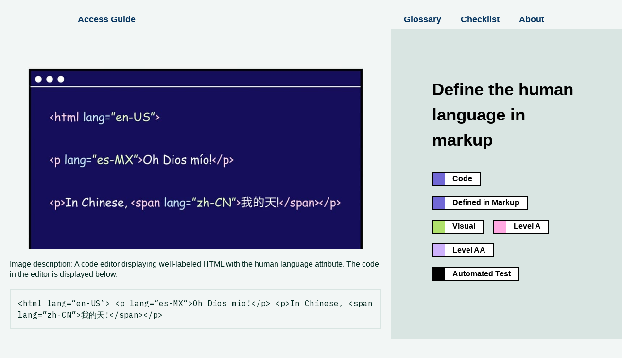

--- FILE ---
content_type: text/html; charset=utf-8
request_url: https://www.accessguide.io/guide/human-language
body_size: 5485
content:
<!DOCTYPE html><!-- This site was created in Webflow. https://webflow.com --><!-- Last Published: Sat Jan 24 2026 23:21:14 GMT+0000 (Coordinated Universal Time) --><html data-wf-domain="www.accessguide.io" data-wf-page="6115e9a5d20baf4760dc3ee0" data-wf-site="6115e6134574754254ac32de" lang="en" data-wf-collection="6115e9a5d20baf81d8dc3ede" data-wf-item-slug="human-language"><head><meta charset="utf-8"/><title>Define the human language in markup - Access Guide</title><meta content="The correct language attribute ensures that screen readers process the content in the intended language." name="description"/><meta content="Define the human language in markup - Access Guide" property="og:title"/><meta content="The correct language attribute ensures that screen readers process the content in the intended language." property="og:description"/><meta content="https://cdn.prod.website-files.com/6115e9a52c1947532801e49d/6116e89611c2b98a961773fd_Make%20the%20human%20language%20defined%20in%20markup.jpg" property="og:image"/><meta content="Define the human language in markup - Access Guide" property="twitter:title"/><meta content="The correct language attribute ensures that screen readers process the content in the intended language." property="twitter:description"/><meta content="https://cdn.prod.website-files.com/6115e9a52c1947532801e49d/6116e89611c2b98a961773fd_Make%20the%20human%20language%20defined%20in%20markup.jpg" property="twitter:image"/><meta property="og:type" content="website"/><meta content="summary_large_image" name="twitter:card"/><meta content="width=device-width, initial-scale=1" name="viewport"/><meta content="Webflow" name="generator"/><link href="https://cdn.prod.website-files.com/6115e6134574754254ac32de/css/access-guide.webflow.shared.bfea777c7.css" rel="stylesheet" type="text/css" integrity="sha384-v+p3fHqjvZhwKoAyjpc71/vzJifk3QS9Qn7b+vI5QM5bD0Lb93dUNlZxdBVoqPgw" crossorigin="anonymous"/><link href="https://fonts.googleapis.com" rel="preconnect"/><link href="https://fonts.gstatic.com" rel="preconnect" crossorigin="anonymous"/><script src="https://ajax.googleapis.com/ajax/libs/webfont/1.6.26/webfont.js" type="text/javascript"></script><script type="text/javascript">WebFont.load({  google: {    families: ["IBM Plex Mono:regular"]  }});</script><script type="text/javascript">!function(o,c){var n=c.documentElement,t=" w-mod-";n.className+=t+"js",("ontouchstart"in o||o.DocumentTouch&&c instanceof DocumentTouch)&&(n.className+=t+"touch")}(window,document);</script><link href="https://cdn.prod.website-files.com/6115e6134574754254ac32de/6138d0f8af1b837c5bbf3439_access%20guide%20favicon.png" rel="shortcut icon" type="image/x-icon"/><link href="https://cdn.prod.website-files.com/6115e6134574754254ac32de/6138d0fc66b81926198e30f9_access%20guide%20webclip.png" rel="apple-touch-icon"/><script async src="https://app.humblytics.com/hmbl.min.js?id=15a9f5e"></script><link rel="preconnect" href="https://fonts.googleapis.com">
<link rel="preconnect" href="https://fonts.gstatic.com" crossorigin>
<link href="https://fonts.googleapis.com/css2?family=PT+Mono&display=swap" rel="stylesheet">
<style>
	p.stylized {
  	font-family: 'Courier New', monospace;
    font-size: 24px;
    border-bottom: 2px solid #EE9D0D;
    display: inline-block;
		margin: 0 auto;
    }
</style></head><body class="body"><nav><a href="#skip-target" role="button" aria-label="skip-to-content" class="skip-link w-inline-block"><div class="div-block-14"><div>Skip to Content</div></div></a><div data-collapse="medium" data-animation="default" data-duration="400" data-easing="ease" data-easing2="ease" role="banner" class="navbar-new w-nav"><div class="container-6 w-container"><a href="/" class="nav-link w-nav-link">Access Guide</a><nav role="navigation" class="nav-menu-2 w-nav-menu"><a href="/glossary" class="nav-link w-nav-link">Glossary</a><a href="/wcag-testing-checklist" class="nav-link w-nav-link">Checklist</a><a href="/about" class="nav-link w-nav-link">About</a></nav><div class="menu-button-2 w-nav-button"><div class="icon w-icon-nav-menu"></div></div></div></div></nav><main id="skip-target"><section class="section"><div class="container-2 w-container"><div class="w-layout-grid grid"><div id="w-node-_26b6e7d1-9b8a-3242-ebbd-eda1762537eb-60dc3ee0" class="div-block-2"><h1 class="page-title criteria">Define the human language in markup</h1><div aria-label="tags" class="w-dyn-list"><div role="list" class="w-dyn-items"><div role="listitem" class="collection-item-3 w-dyn-item"><a href="/tags/code" class="tag-link w-inline-block"><div class="tag-big"><div style="background-color:#7168d5" class="tag-color-big"></div><div class="button-text">Code</div></div></a></div><div role="listitem" class="collection-item-3 w-dyn-item"><a href="/tags/defined-in-markup" class="tag-link w-inline-block"><div class="tag-big"><div style="background-color:#7168d5" class="tag-color-big"></div><div class="button-text">Defined in Markup</div></div></a></div><div role="listitem" class="collection-item-3 w-dyn-item"><a href="/tags/visual" class="tag-link w-inline-block"><div class="tag-big"><div style="background-color:#b0e26c" class="tag-color-big"></div><div class="button-text">Visual</div></div></a></div><div role="listitem" class="collection-item-3 w-dyn-item"><a href="/tags/level-a" class="tag-link w-inline-block"><div class="tag-big"><div style="background-color:#ffa9e2" class="tag-color-big"></div><div class="button-text">Level A</div></div></a></div><div role="listitem" class="collection-item-3 w-dyn-item"><a href="/tags/level-aa" class="tag-link w-inline-block"><div class="tag-big"><div style="background-color:#ceb2fc" class="tag-color-big"></div><div class="button-text">Level AA</div></div></a></div><div role="listitem" class="collection-item-3 w-dyn-item"><a href="/tags/automated-test" class="tag-link w-inline-block"><div class="tag-big"><div style="background-color:black" class="tag-color-big"></div><div class="button-text">Automated Test</div></div></a></div></div></div></div><div id="w-node-_30d38375-1b66-f25b-26e3-c597a37b0657-60dc3ee0" class="div-block-3"><img src="https://cdn.prod.website-files.com/6115e9a52c1947532801e49d/6116e89611c2b98a961773fd_Make%20the%20human%20language%20defined%20in%20markup.jpg" loading="eager" alt="HTML code with the human language attribute" sizes="(max-width: 767px) 100vw, (max-width: 991px) 728px, 940px, (max-width: 1919px) 100vw, 1400px" srcset="https://cdn.prod.website-files.com/6115e9a52c1947532801e49d/6116e89611c2b98a961773fd_Make%20the%20human%20language%20defined%20in%20markup-p-800.jpeg 800w, https://cdn.prod.website-files.com/6115e9a52c1947532801e49d/6116e89611c2b98a961773fd_Make%20the%20human%20language%20defined%20in%20markup-p-1080.jpeg 1080w, https://cdn.prod.website-files.com/6115e9a52c1947532801e49d/6116e89611c2b98a961773fd_Make%20the%20human%20language%20defined%20in%20markup.jpg 1400w"/><div class="img-description-big">Image description: A code editor displaying well-labeled HTML with the human language attribute. The code in the editor is displayed below.</div><div class="div-block-17"><p class="paragraph-3">&lt;html lang=”en-US”&gt;
&lt;p lang=”es-MX”&gt;Oh Dios mío!&lt;/p&gt;
&lt;p&gt;In Chinese, &lt;span lang=”zh-CN”&gt;我的天!&lt;/span&gt;&lt;/p&gt;</p></div></div></div></div></section><section><div class="container-7 w-container"><div class="in-progress w-condition-invisible"><h2 class="small-h2"><span aria-hidden="true">🚩</span> This page is in progress - </h2><div class="text-block-2"> If you would like to contribute or make a case to prioritize this page, please fill out the form below.</div></div></div></section><section><div class="content page w-container"><div class="w-layout-grid grid-2"><div id="w-node-_867963b8-adff-8785-a66d-2b171259e11b-60dc3ee0" class="page-nav"><a href="#important" class="content-link">Why This is Important</a><a href="#implement" class="content-link">How to Implement This</a><a href="#test" class="content-link">How to Test This</a><a href="#credits" class="content-link">Credits</a><a href="#" class="content-link">Contribute and Give Feedback</a></div><div id="w-node-cc7ac258-1792-253f-7d85-69fb060bae1e-60dc3ee0"><div id="important"><h2 class="section-header">Why This is Important</h2><div class="div-block-18"><p class="paragraph-4">The correct language attribute ensures that screen readers process the content in the intended language.</p></div><div id="screen-reader" class="content-block w-richtext"><p>Blind and visually impaired people use screen readers to interact with websites and apps. A screen reader is a type of assistive tech that converts things on screen to audio and/or braille. It&#x27;s important that things are understandable and interactive to screen readers.</p></div><div id="keyboard" class="content-block w-condition-invisible w-richtext"><p>Keyboard accessibility is essential for people who do not use a computer mouse (which might be because they have unpredictable or very specific movement due to a motor disability). Many Blind and visually impaired people also use keyboard interactions in order to use their screen reader.</p></div><div id="error" class="content-block w-condition-invisible w-richtext"><p>Error support is accessible to people with a diversity of disabilities. A cognitive disability might affect how a person perceives and understands things. A physical disability might lead to unpredictable movement. Other factors such as environment, stress, and multi-tasking may also lead to errors.</p></div><div id="deaf" class="content-block w-condition-invisible w-richtext"><p>In order to be accessible, gestures and interactions must account for people with physical and motor disabilities, who might have unpredictable or very specific movement.</p></div><div class="content-block w-richtext"><p>In order to ensure the screen reader user experiences content in the intended human language, the human language attribute must be correctly labeled.</p><p>This references WCAG criteria <a href="https://www.w3.org/WAI/WCAG21/Understanding/language-of-page.html">3.1.1 Language of Page</a> (Level A) and <a href="https://www.w3.org/WAI/WCAG21/Understanding/language-of-parts">3.1.2 Language of Parts</a> (Level AA).</p></div><div class="div-block-32 w-condition-invisible"></div><div class="content-block w-condition-invisible w-richtext"><p>Level AAA compliance is considered more difficult to meet because it requires more resources to fulfill. It also might encompass conflicting access needs (meaning what is accessible to some might be inaccessible to others). Use your best judgment of your target audience and your team&#x27;s capabilities to determine if this is a pragmatic goal to reach.</p></div><div class="div-block-31"></div></div><div id="implement"><h2 class="section-header">How to Implement This</h2><div class="content-block w-richtext"><h3>Language of the Page</h3><p>Add the language attribute to each page with the correct language code.</p><p><a href="https://www.w3schools.com/tags/ref_language_codes.asp">HTML Language Code Reference</a></p><blockquote>&lt;html lang=&quot;en-US&quot;&gt;<br/>&lt;p&gt;It&#x27;s a beautiful day to not wear pants.&lt;/p&gt;<br/>&lt;/html&gt;</blockquote><h3>Language of Phrases and Passages</h3><p>For individual phrases and passages that differ from the page language, use the span element.</p><blockquote>&lt;p&gt;Hungarians refer to themselves as &lt;span lang=&quot;hu&quot;&gt;magyarok&lt;/span&gt;.&lt;/p&gt;</blockquote><h3>Note on &quot;Programmatically Determined&quot;</h3><p>WCAG often uses the phrase &quot;programmatically determined&quot; to mean that an element is defined in markup (HTML) and therefore available for assistive tech to access. I use the term &quot;defined in markup&quot; instead because I find it more simple and understandable. Just keep this in mind when reading WCAG source material.</p></div><div class="div-block-31"></div></div><div id="test" class="div-block-20"><h2 class="section-header">How to Test This</h2><div class="div-block-28 w-condition-invisible"><div class="color-label manual"></div><div class="bold-text">Manual Test</div></div><div class="div-block-28 w-condition-invisible"><div class="color-label"></div><div class="bold-text">Semi-Automated Test</div></div><div class="div-block-28"><div class="color-label auto"></div><div class="bold-text">Automated Test</div></div><div class="content-block w-richtext"><p>Use an automated testing tool such as <a href="https://www.deque.com/axe/">Deque Axe</a> or <a href="https://www.ibm.com/able/toolkit/tools/">IBM Accessibility Checker</a> to test for human language attribute.</p></div><div class="div-block-31"></div></div><div id="credits" class="div-block-19"><h2 class="section-header">Credits</h2><div class="paragraph big w-condition-invisible">No credits yet. But this could be you!</div><div><div class="w-dyn-list"><div role="list" class="w-dyn-items"><div role="listitem" class="w-dyn-item"><div class="content-block w-richtext"><p>Code snippets written by <a href="https://michellanne.com/">Michellanne Li</a>.</p></div><div class="div-block-31"></div></div></div></div></div></div></div></div></div></section></main><footer class="footer"><div class="summary w-container"><div><div class="w-layout-grid grid-5"><div id="w-node-a21e17d6-96db-f15c-7be3-2ee0840bbfc9-840bbfc5"><h1 class="footer-heading">About</h1><div class="paragraph">Access Guide is a friendly introduction to digital accessibility based on WCAG 2.1 (Web Content Accessibility Guidelines).<br/></div><img src="https://cdn.prod.website-files.com/6115e6134574754254ac32de/6117fe2c3980cfa138b5f7d5_88x31.png" loading="lazy" alt="Creative Commons attribution" class="image-3"/><div class="caption">Attribution-NonCommercial | CC BY-NC<br/></div></div><div id="w-node-a21e17d6-96db-f15c-7be3-2ee0840bbfd2-840bbfc5"><h1 class="footer-heading">Follow on Social</h1><div><a href="https://twitter.com/access_guide_" target="_blank" class="link social"><span aria-hidden="true">🐦 </span>Twitter</a></div><div><a href="https://www.instagram.com/access_guide_/" target="_blank" class="link social"><span aria-hidden="true">📸 </span>Instagram</a><div class="spacer"></div></div><h1 class="footer-heading">Pages</h1><a href="/about" class="link footer-page"><span class="text-span-3">About</span></a><a href="/wcag-testing-checklist" class="link footer-page"><span class="text-span-3">Checklist</span></a><a href="#" class="link footer-page"></a><a href="/glossary" class="link footer-page"><span aria-hidden="true" class="text-span-3">Glossary</span></a><a href="/siteindex" class="link footer-page"><span aria-hidden="true" class="text-span-3">Site Index</span></a><a href="#" class="link footer-page"></a></div><div id="w-node-a21e17d6-96db-f15c-7be3-2ee0840bbfd9-840bbfc5"><h1 class="footer-heading">Tags</h1><div class="w-dyn-list"><div role="list" class="w-dyn-items"><div role="listitem" class="collection-item-5 w-dyn-item"><a href="/tags/automated-test" class="link-block w-inline-block"><div class="footer-tag"><div class="link footer">Automated Test</div></div></a></div><div role="listitem" class="collection-item-5 w-dyn-item"><a href="/tags/code" class="link-block w-inline-block"><div class="footer-tag"><div class="link footer">Code</div></div></a></div><div role="listitem" class="collection-item-5 w-dyn-item"><a href="/tags/cognitive" class="link-block w-inline-block"><div class="footer-tag"><div class="link footer">Cognitive</div></div></a></div><div role="listitem" class="collection-item-5 w-dyn-item"><a href="/tags/content" class="link-block w-inline-block"><div class="footer-tag"><div class="link footer">Content</div></div></a></div><div role="listitem" class="collection-item-5 w-dyn-item"><a href="/tags/defined-in-markup" class="link-block w-inline-block"><div class="footer-tag"><div class="link footer">Defined in Markup</div></div></a></div><div role="listitem" class="collection-item-5 w-dyn-item"><a href="/tags/design" class="link-block w-inline-block"><div class="footer-tag"><div class="link footer">Design</div></div></a></div><div role="listitem" class="collection-item-5 w-dyn-item"><a href="/tags/error-recovery" class="link-block w-inline-block"><div class="footer-tag"><div class="link footer">Error Recovery</div></div></a></div><div role="listitem" class="collection-item-5 w-dyn-item"><a href="/tags/hearing" class="link-block w-inline-block"><div class="footer-tag"><div class="link footer">Hearing</div></div></a></div><div role="listitem" class="collection-item-5 w-dyn-item"><a href="/tags/interaction" class="link-block w-inline-block"><div class="footer-tag"><div class="link footer">Interaction</div></div></a></div><div role="listitem" class="collection-item-5 w-dyn-item"><a href="/tags/keyboard" class="link-block w-inline-block"><div class="footer-tag"><div class="link footer">Keyboard</div></div></a></div><div role="listitem" class="collection-item-5 w-dyn-item"><a href="/tags/level-a" class="link-block w-inline-block"><div class="footer-tag"><div class="link footer">Level A</div></div></a></div><div role="listitem" class="collection-item-5 w-dyn-item"><a href="/tags/level-aa" class="link-block w-inline-block"><div class="footer-tag"><div class="link footer">Level AA</div></div></a></div><div role="listitem" class="collection-item-5 w-dyn-item"><a href="/tags/level-aaa" class="link-block w-inline-block"><div class="footer-tag"><div class="link footer">Level AAA</div></div></a></div><div role="listitem" class="collection-item-5 w-dyn-item"><a href="/tags/manual-test" class="link-block w-inline-block"><div class="footer-tag"><div class="link footer">Manual Test</div></div></a></div><div role="listitem" class="collection-item-5 w-dyn-item"><a href="/tags/multimedia" class="link-block w-inline-block"><div class="footer-tag"><div class="link footer">Multimedia</div></div></a></div><div role="listitem" class="collection-item-5 w-dyn-item"><a href="/tags/navigation" class="link-block w-inline-block"><div class="footer-tag"><div class="link footer">Navigation</div></div></a></div><div role="listitem" class="collection-item-5 w-dyn-item"><a href="/tags/physical" class="link-block w-inline-block"><div class="footer-tag"><div class="link footer">Physical</div></div></a></div><div role="listitem" class="collection-item-5 w-dyn-item"><a href="/tags/presentation" class="link-block w-inline-block"><div class="footer-tag"><div class="link footer">Presentation</div></div></a></div><div role="listitem" class="collection-item-5 w-dyn-item"><a href="/tags/semi-automated-test" class="link-block w-inline-block"><div class="footer-tag"><div class="link footer">Semi-Automated Test</div></div></a></div><div role="listitem" class="collection-item-5 w-dyn-item"><a href="/tags/states" class="link-block w-inline-block"><div class="footer-tag"><div class="link footer">States</div></div></a></div><div role="listitem" class="collection-item-5 w-dyn-item"><a href="/tags/styles" class="link-block w-inline-block"><div class="footer-tag"><div class="link footer">Styles</div></div></a></div><div role="listitem" class="collection-item-5 w-dyn-item"><a href="/tags/timing" class="link-block w-inline-block"><div class="footer-tag"><div class="link footer">Timing</div></div></a></div><div role="listitem" class="collection-item-5 w-dyn-item"><a href="/tags/touch" class="link-block w-inline-block"><div class="footer-tag"><div class="link footer">Touch</div></div></a></div><div role="listitem" class="collection-item-5 w-dyn-item"><a href="/tags/visual" class="link-block w-inline-block"><div class="footer-tag"><div class="link footer">Visual</div></div></a></div><div role="listitem" class="collection-item-5 w-dyn-item"><a href="/tags/writing" class="link-block w-inline-block"><div class="footer-tag"><div class="link footer">Writing</div></div></a></div></div></div></div></div><div class="paragraph credit">Made by <a href="http://alexyingchen.com/" target="_blank">Alex Chen</a>. Buy them a <a href="https://ko-fi.com/alexyingchen" target="_blank">Ko-Fi</a>!</div></div></div></footer><script src="https://d3e54v103j8qbb.cloudfront.net/js/jquery-3.5.1.min.dc5e7f18c8.js?site=6115e6134574754254ac32de" type="text/javascript" integrity="sha256-9/aliU8dGd2tb6OSsuzixeV4y/faTqgFtohetphbbj0=" crossorigin="anonymous"></script><script src="https://cdn.prod.website-files.com/6115e6134574754254ac32de/js/webflow.schunk.aa6c3b5983e20580.js" type="text/javascript" integrity="sha384-w53ww582DRzUg9tzEcsYZDhbP5d9MXIsQGoIPgRN24nHZz8FlCh7cTtOZiyfi1G8" crossorigin="anonymous"></script><script src="https://cdn.prod.website-files.com/6115e6134574754254ac32de/js/webflow.a9ba356d.d2f30196489a2709.js" type="text/javascript" integrity="sha384-csGkhjFGgkSz8t16Ud75ydCbjLPF/KwVXVDchd4zvLDKt8Bf0NTemUS5BXjXjjmC" crossorigin="anonymous"></script></body></html>

--- FILE ---
content_type: text/css
request_url: https://cdn.prod.website-files.com/6115e6134574754254ac32de/css/access-guide.webflow.shared.bfea777c7.css
body_size: 14812
content:
html {
  -webkit-text-size-adjust: 100%;
  -ms-text-size-adjust: 100%;
  font-family: sans-serif;
}

body {
  margin: 0;
}

article, aside, details, figcaption, figure, footer, header, hgroup, main, menu, nav, section, summary {
  display: block;
}

audio, canvas, progress, video {
  vertical-align: baseline;
  display: inline-block;
}

audio:not([controls]) {
  height: 0;
  display: none;
}

[hidden], template {
  display: none;
}

a {
  background-color: #0000;
}

a:active, a:hover {
  outline: 0;
}

abbr[title] {
  border-bottom: 1px dotted;
}

b, strong {
  font-weight: bold;
}

dfn {
  font-style: italic;
}

h1 {
  margin: .67em 0;
  font-size: 2em;
}

mark {
  color: #000;
  background: #ff0;
}

small {
  font-size: 80%;
}

sub, sup {
  vertical-align: baseline;
  font-size: 75%;
  line-height: 0;
  position: relative;
}

sup {
  top: -.5em;
}

sub {
  bottom: -.25em;
}

img {
  border: 0;
}

svg:not(:root) {
  overflow: hidden;
}

hr {
  box-sizing: content-box;
  height: 0;
}

pre {
  overflow: auto;
}

code, kbd, pre, samp {
  font-family: monospace;
  font-size: 1em;
}

button, input, optgroup, select, textarea {
  color: inherit;
  font: inherit;
  margin: 0;
}

button {
  overflow: visible;
}

button, select {
  text-transform: none;
}

button, html input[type="button"], input[type="reset"] {
  -webkit-appearance: button;
  cursor: pointer;
}

button[disabled], html input[disabled] {
  cursor: default;
}

button::-moz-focus-inner, input::-moz-focus-inner {
  border: 0;
  padding: 0;
}

input {
  line-height: normal;
}

input[type="checkbox"], input[type="radio"] {
  box-sizing: border-box;
  padding: 0;
}

input[type="number"]::-webkit-inner-spin-button, input[type="number"]::-webkit-outer-spin-button {
  height: auto;
}

input[type="search"] {
  -webkit-appearance: none;
}

input[type="search"]::-webkit-search-cancel-button, input[type="search"]::-webkit-search-decoration {
  -webkit-appearance: none;
}

legend {
  border: 0;
  padding: 0;
}

textarea {
  overflow: auto;
}

optgroup {
  font-weight: bold;
}

table {
  border-collapse: collapse;
  border-spacing: 0;
}

td, th {
  padding: 0;
}

@font-face {
  font-family: webflow-icons;
  src: url("[data-uri]") format("truetype");
  font-weight: normal;
  font-style: normal;
}

[class^="w-icon-"], [class*=" w-icon-"] {
  speak: none;
  font-variant: normal;
  text-transform: none;
  -webkit-font-smoothing: antialiased;
  -moz-osx-font-smoothing: grayscale;
  font-style: normal;
  font-weight: normal;
  line-height: 1;
  font-family: webflow-icons !important;
}

.w-icon-slider-right:before {
  content: "";
}

.w-icon-slider-left:before {
  content: "";
}

.w-icon-nav-menu:before {
  content: "";
}

.w-icon-arrow-down:before, .w-icon-dropdown-toggle:before {
  content: "";
}

.w-icon-file-upload-remove:before {
  content: "";
}

.w-icon-file-upload-icon:before {
  content: "";
}

* {
  box-sizing: border-box;
}

html {
  height: 100%;
}

body {
  color: #333;
  background-color: #fff;
  min-height: 100%;
  margin: 0;
  font-family: Arial, sans-serif;
  font-size: 14px;
  line-height: 20px;
}

img {
  vertical-align: middle;
  max-width: 100%;
  display: inline-block;
}

html.w-mod-touch * {
  background-attachment: scroll !important;
}

.w-block {
  display: block;
}

.w-inline-block {
  max-width: 100%;
  display: inline-block;
}

.w-clearfix:before, .w-clearfix:after {
  content: " ";
  grid-area: 1 / 1 / 2 / 2;
  display: table;
}

.w-clearfix:after {
  clear: both;
}

.w-hidden {
  display: none;
}

.w-button {
  color: #fff;
  line-height: inherit;
  cursor: pointer;
  background-color: #3898ec;
  border: 0;
  border-radius: 0;
  padding: 9px 15px;
  text-decoration: none;
  display: inline-block;
}

input.w-button {
  -webkit-appearance: button;
}

html[data-w-dynpage] [data-w-cloak] {
  color: #0000 !important;
}

.w-code-block {
  margin: unset;
}

pre.w-code-block code {
  all: inherit;
}

.w-optimization {
  display: contents;
}

.w-webflow-badge, .w-webflow-badge > img {
  box-sizing: unset;
  width: unset;
  height: unset;
  max-height: unset;
  max-width: unset;
  min-height: unset;
  min-width: unset;
  margin: unset;
  padding: unset;
  float: unset;
  clear: unset;
  border: unset;
  border-radius: unset;
  background: unset;
  background-image: unset;
  background-position: unset;
  background-size: unset;
  background-repeat: unset;
  background-origin: unset;
  background-clip: unset;
  background-attachment: unset;
  background-color: unset;
  box-shadow: unset;
  transform: unset;
  direction: unset;
  font-family: unset;
  font-weight: unset;
  color: unset;
  font-size: unset;
  line-height: unset;
  font-style: unset;
  font-variant: unset;
  text-align: unset;
  letter-spacing: unset;
  -webkit-text-decoration: unset;
  text-decoration: unset;
  text-indent: unset;
  text-transform: unset;
  list-style-type: unset;
  text-shadow: unset;
  vertical-align: unset;
  cursor: unset;
  white-space: unset;
  word-break: unset;
  word-spacing: unset;
  word-wrap: unset;
  transition: unset;
}

.w-webflow-badge {
  white-space: nowrap;
  cursor: pointer;
  box-shadow: 0 0 0 1px #0000001a, 0 1px 3px #0000001a;
  visibility: visible !important;
  opacity: 1 !important;
  z-index: 2147483647 !important;
  color: #aaadb0 !important;
  overflow: unset !important;
  background-color: #fff !important;
  border-radius: 3px !important;
  width: auto !important;
  height: auto !important;
  margin: 0 !important;
  padding: 6px !important;
  font-size: 12px !important;
  line-height: 14px !important;
  text-decoration: none !important;
  display: inline-block !important;
  position: fixed !important;
  inset: auto 12px 12px auto !important;
  transform: none !important;
}

.w-webflow-badge > img {
  position: unset;
  visibility: unset !important;
  opacity: 1 !important;
  vertical-align: middle !important;
  display: inline-block !important;
}

h1, h2, h3, h4, h5, h6 {
  margin-bottom: 10px;
  font-weight: bold;
}

h1 {
  margin-top: 20px;
  font-size: 38px;
  line-height: 44px;
}

h2 {
  margin-top: 20px;
  font-size: 32px;
  line-height: 36px;
}

h3 {
  margin-top: 20px;
  font-size: 24px;
  line-height: 30px;
}

h4 {
  margin-top: 10px;
  font-size: 18px;
  line-height: 24px;
}

h5 {
  margin-top: 10px;
  font-size: 14px;
  line-height: 20px;
}

h6 {
  margin-top: 10px;
  font-size: 12px;
  line-height: 18px;
}

p {
  margin-top: 0;
  margin-bottom: 10px;
}

blockquote {
  border-left: 5px solid #e2e2e2;
  margin: 0 0 10px;
  padding: 10px 20px;
  font-size: 18px;
  line-height: 22px;
}

figure {
  margin: 0 0 10px;
}

figcaption {
  text-align: center;
  margin-top: 5px;
}

ul, ol {
  margin-top: 0;
  margin-bottom: 10px;
  padding-left: 40px;
}

.w-list-unstyled {
  padding-left: 0;
  list-style: none;
}

.w-embed:before, .w-embed:after {
  content: " ";
  grid-area: 1 / 1 / 2 / 2;
  display: table;
}

.w-embed:after {
  clear: both;
}

.w-video {
  width: 100%;
  padding: 0;
  position: relative;
}

.w-video iframe, .w-video object, .w-video embed {
  border: none;
  width: 100%;
  height: 100%;
  position: absolute;
  top: 0;
  left: 0;
}

fieldset {
  border: 0;
  margin: 0;
  padding: 0;
}

button, [type="button"], [type="reset"] {
  cursor: pointer;
  -webkit-appearance: button;
  border: 0;
}

.w-form {
  margin: 0 0 15px;
}

.w-form-done {
  text-align: center;
  background-color: #ddd;
  padding: 20px;
  display: none;
}

.w-form-fail {
  background-color: #ffdede;
  margin-top: 10px;
  padding: 10px;
  display: none;
}

label {
  margin-bottom: 5px;
  font-weight: bold;
  display: block;
}

.w-input, .w-select {
  color: #333;
  vertical-align: middle;
  background-color: #fff;
  border: 1px solid #ccc;
  width: 100%;
  height: 38px;
  margin-bottom: 10px;
  padding: 8px 12px;
  font-size: 14px;
  line-height: 1.42857;
  display: block;
}

.w-input::placeholder, .w-select::placeholder {
  color: #999;
}

.w-input:focus, .w-select:focus {
  border-color: #3898ec;
  outline: 0;
}

.w-input[disabled], .w-select[disabled], .w-input[readonly], .w-select[readonly], fieldset[disabled] .w-input, fieldset[disabled] .w-select {
  cursor: not-allowed;
}

.w-input[disabled]:not(.w-input-disabled), .w-select[disabled]:not(.w-input-disabled), .w-input[readonly], .w-select[readonly], fieldset[disabled]:not(.w-input-disabled) .w-input, fieldset[disabled]:not(.w-input-disabled) .w-select {
  background-color: #eee;
}

textarea.w-input, textarea.w-select {
  height: auto;
}

.w-select {
  background-color: #f3f3f3;
}

.w-select[multiple] {
  height: auto;
}

.w-form-label {
  cursor: pointer;
  margin-bottom: 0;
  font-weight: normal;
  display: inline-block;
}

.w-radio {
  margin-bottom: 5px;
  padding-left: 20px;
  display: block;
}

.w-radio:before, .w-radio:after {
  content: " ";
  grid-area: 1 / 1 / 2 / 2;
  display: table;
}

.w-radio:after {
  clear: both;
}

.w-radio-input {
  float: left;
  margin: 3px 0 0 -20px;
  line-height: normal;
}

.w-file-upload {
  margin-bottom: 10px;
  display: block;
}

.w-file-upload-input {
  opacity: 0;
  z-index: -100;
  width: .1px;
  height: .1px;
  position: absolute;
  overflow: hidden;
}

.w-file-upload-default, .w-file-upload-uploading, .w-file-upload-success {
  color: #333;
  display: inline-block;
}

.w-file-upload-error {
  margin-top: 10px;
  display: block;
}

.w-file-upload-default.w-hidden, .w-file-upload-uploading.w-hidden, .w-file-upload-error.w-hidden, .w-file-upload-success.w-hidden {
  display: none;
}

.w-file-upload-uploading-btn {
  cursor: pointer;
  background-color: #fafafa;
  border: 1px solid #ccc;
  margin: 0;
  padding: 8px 12px;
  font-size: 14px;
  font-weight: normal;
  display: flex;
}

.w-file-upload-file {
  background-color: #fafafa;
  border: 1px solid #ccc;
  flex-grow: 1;
  justify-content: space-between;
  margin: 0;
  padding: 8px 9px 8px 11px;
  display: flex;
}

.w-file-upload-file-name {
  font-size: 14px;
  font-weight: normal;
  display: block;
}

.w-file-remove-link {
  cursor: pointer;
  width: auto;
  height: auto;
  margin-top: 3px;
  margin-left: 10px;
  padding: 3px;
  display: block;
}

.w-icon-file-upload-remove {
  margin: auto;
  font-size: 10px;
}

.w-file-upload-error-msg {
  color: #ea384c;
  padding: 2px 0;
  display: inline-block;
}

.w-file-upload-info {
  padding: 0 12px;
  line-height: 38px;
  display: inline-block;
}

.w-file-upload-label {
  cursor: pointer;
  background-color: #fafafa;
  border: 1px solid #ccc;
  margin: 0;
  padding: 8px 12px;
  font-size: 14px;
  font-weight: normal;
  display: inline-block;
}

.w-icon-file-upload-icon, .w-icon-file-upload-uploading {
  width: 20px;
  margin-right: 8px;
  display: inline-block;
}

.w-icon-file-upload-uploading {
  height: 20px;
}

.w-container {
  max-width: 940px;
  margin-left: auto;
  margin-right: auto;
}

.w-container:before, .w-container:after {
  content: " ";
  grid-area: 1 / 1 / 2 / 2;
  display: table;
}

.w-container:after {
  clear: both;
}

.w-container .w-row {
  margin-left: -10px;
  margin-right: -10px;
}

.w-row:before, .w-row:after {
  content: " ";
  grid-area: 1 / 1 / 2 / 2;
  display: table;
}

.w-row:after {
  clear: both;
}

.w-row .w-row {
  margin-left: 0;
  margin-right: 0;
}

.w-col {
  float: left;
  width: 100%;
  min-height: 1px;
  padding-left: 10px;
  padding-right: 10px;
  position: relative;
}

.w-col .w-col {
  padding-left: 0;
  padding-right: 0;
}

.w-col-1 {
  width: 8.33333%;
}

.w-col-2 {
  width: 16.6667%;
}

.w-col-3 {
  width: 25%;
}

.w-col-4 {
  width: 33.3333%;
}

.w-col-5 {
  width: 41.6667%;
}

.w-col-6 {
  width: 50%;
}

.w-col-7 {
  width: 58.3333%;
}

.w-col-8 {
  width: 66.6667%;
}

.w-col-9 {
  width: 75%;
}

.w-col-10 {
  width: 83.3333%;
}

.w-col-11 {
  width: 91.6667%;
}

.w-col-12 {
  width: 100%;
}

.w-hidden-main {
  display: none !important;
}

@media screen and (max-width: 991px) {
  .w-container {
    max-width: 728px;
  }

  .w-hidden-main {
    display: inherit !important;
  }

  .w-hidden-medium {
    display: none !important;
  }

  .w-col-medium-1 {
    width: 8.33333%;
  }

  .w-col-medium-2 {
    width: 16.6667%;
  }

  .w-col-medium-3 {
    width: 25%;
  }

  .w-col-medium-4 {
    width: 33.3333%;
  }

  .w-col-medium-5 {
    width: 41.6667%;
  }

  .w-col-medium-6 {
    width: 50%;
  }

  .w-col-medium-7 {
    width: 58.3333%;
  }

  .w-col-medium-8 {
    width: 66.6667%;
  }

  .w-col-medium-9 {
    width: 75%;
  }

  .w-col-medium-10 {
    width: 83.3333%;
  }

  .w-col-medium-11 {
    width: 91.6667%;
  }

  .w-col-medium-12 {
    width: 100%;
  }

  .w-col-stack {
    width: 100%;
    left: auto;
    right: auto;
  }
}

@media screen and (max-width: 767px) {
  .w-hidden-main, .w-hidden-medium {
    display: inherit !important;
  }

  .w-hidden-small {
    display: none !important;
  }

  .w-row, .w-container .w-row {
    margin-left: 0;
    margin-right: 0;
  }

  .w-col {
    width: 100%;
    left: auto;
    right: auto;
  }

  .w-col-small-1 {
    width: 8.33333%;
  }

  .w-col-small-2 {
    width: 16.6667%;
  }

  .w-col-small-3 {
    width: 25%;
  }

  .w-col-small-4 {
    width: 33.3333%;
  }

  .w-col-small-5 {
    width: 41.6667%;
  }

  .w-col-small-6 {
    width: 50%;
  }

  .w-col-small-7 {
    width: 58.3333%;
  }

  .w-col-small-8 {
    width: 66.6667%;
  }

  .w-col-small-9 {
    width: 75%;
  }

  .w-col-small-10 {
    width: 83.3333%;
  }

  .w-col-small-11 {
    width: 91.6667%;
  }

  .w-col-small-12 {
    width: 100%;
  }
}

@media screen and (max-width: 479px) {
  .w-container {
    max-width: none;
  }

  .w-hidden-main, .w-hidden-medium, .w-hidden-small {
    display: inherit !important;
  }

  .w-hidden-tiny {
    display: none !important;
  }

  .w-col {
    width: 100%;
  }

  .w-col-tiny-1 {
    width: 8.33333%;
  }

  .w-col-tiny-2 {
    width: 16.6667%;
  }

  .w-col-tiny-3 {
    width: 25%;
  }

  .w-col-tiny-4 {
    width: 33.3333%;
  }

  .w-col-tiny-5 {
    width: 41.6667%;
  }

  .w-col-tiny-6 {
    width: 50%;
  }

  .w-col-tiny-7 {
    width: 58.3333%;
  }

  .w-col-tiny-8 {
    width: 66.6667%;
  }

  .w-col-tiny-9 {
    width: 75%;
  }

  .w-col-tiny-10 {
    width: 83.3333%;
  }

  .w-col-tiny-11 {
    width: 91.6667%;
  }

  .w-col-tiny-12 {
    width: 100%;
  }
}

.w-widget {
  position: relative;
}

.w-widget-map {
  width: 100%;
  height: 400px;
}

.w-widget-map label {
  width: auto;
  display: inline;
}

.w-widget-map img {
  max-width: inherit;
}

.w-widget-map .gm-style-iw {
  text-align: center;
}

.w-widget-map .gm-style-iw > button {
  display: none !important;
}

.w-widget-twitter {
  overflow: hidden;
}

.w-widget-twitter-count-shim {
  vertical-align: top;
  text-align: center;
  background: #fff;
  border: 1px solid #758696;
  border-radius: 3px;
  width: 28px;
  height: 20px;
  display: inline-block;
  position: relative;
}

.w-widget-twitter-count-shim * {
  pointer-events: none;
  -webkit-user-select: none;
  user-select: none;
}

.w-widget-twitter-count-shim .w-widget-twitter-count-inner {
  text-align: center;
  color: #999;
  font-family: serif;
  font-size: 15px;
  line-height: 12px;
  position: relative;
}

.w-widget-twitter-count-shim .w-widget-twitter-count-clear {
  display: block;
  position: relative;
}

.w-widget-twitter-count-shim.w--large {
  width: 36px;
  height: 28px;
}

.w-widget-twitter-count-shim.w--large .w-widget-twitter-count-inner {
  font-size: 18px;
  line-height: 18px;
}

.w-widget-twitter-count-shim:not(.w--vertical) {
  margin-left: 5px;
  margin-right: 8px;
}

.w-widget-twitter-count-shim:not(.w--vertical).w--large {
  margin-left: 6px;
}

.w-widget-twitter-count-shim:not(.w--vertical):before, .w-widget-twitter-count-shim:not(.w--vertical):after {
  content: " ";
  pointer-events: none;
  border: solid #0000;
  width: 0;
  height: 0;
  position: absolute;
  top: 50%;
  left: 0;
}

.w-widget-twitter-count-shim:not(.w--vertical):before {
  border-width: 4px;
  border-color: #75869600 #5d6c7b #75869600 #75869600;
  margin-top: -4px;
  margin-left: -9px;
}

.w-widget-twitter-count-shim:not(.w--vertical).w--large:before {
  border-width: 5px;
  margin-top: -5px;
  margin-left: -10px;
}

.w-widget-twitter-count-shim:not(.w--vertical):after {
  border-width: 4px;
  border-color: #fff0 #fff #fff0 #fff0;
  margin-top: -4px;
  margin-left: -8px;
}

.w-widget-twitter-count-shim:not(.w--vertical).w--large:after {
  border-width: 5px;
  margin-top: -5px;
  margin-left: -9px;
}

.w-widget-twitter-count-shim.w--vertical {
  width: 61px;
  height: 33px;
  margin-bottom: 8px;
}

.w-widget-twitter-count-shim.w--vertical:before, .w-widget-twitter-count-shim.w--vertical:after {
  content: " ";
  pointer-events: none;
  border: solid #0000;
  width: 0;
  height: 0;
  position: absolute;
  top: 100%;
  left: 50%;
}

.w-widget-twitter-count-shim.w--vertical:before {
  border-width: 5px;
  border-color: #5d6c7b #75869600 #75869600;
  margin-left: -5px;
}

.w-widget-twitter-count-shim.w--vertical:after {
  border-width: 4px;
  border-color: #fff #fff0 #fff0;
  margin-left: -4px;
}

.w-widget-twitter-count-shim.w--vertical .w-widget-twitter-count-inner {
  font-size: 18px;
  line-height: 22px;
}

.w-widget-twitter-count-shim.w--vertical.w--large {
  width: 76px;
}

.w-background-video {
  color: #fff;
  height: 500px;
  position: relative;
  overflow: hidden;
}

.w-background-video > video {
  object-fit: cover;
  z-index: -100;
  background-position: 50%;
  background-size: cover;
  width: 100%;
  height: 100%;
  margin: auto;
  position: absolute;
  inset: -100%;
}

.w-background-video > video::-webkit-media-controls-start-playback-button {
  -webkit-appearance: none;
  display: none !important;
}

.w-background-video--control {
  background-color: #0000;
  padding: 0;
  position: absolute;
  bottom: 1em;
  right: 1em;
}

.w-background-video--control > [hidden] {
  display: none !important;
}

.w-slider {
  text-align: center;
  clear: both;
  -webkit-tap-highlight-color: #0000;
  tap-highlight-color: #0000;
  background: #ddd;
  height: 300px;
  position: relative;
}

.w-slider-mask {
  z-index: 1;
  white-space: nowrap;
  height: 100%;
  display: block;
  position: relative;
  left: 0;
  right: 0;
  overflow: hidden;
}

.w-slide {
  vertical-align: top;
  white-space: normal;
  text-align: left;
  width: 100%;
  height: 100%;
  display: inline-block;
  position: relative;
}

.w-slider-nav {
  z-index: 2;
  text-align: center;
  -webkit-tap-highlight-color: #0000;
  tap-highlight-color: #0000;
  height: 40px;
  margin: auto;
  padding-top: 10px;
  position: absolute;
  inset: auto 0 0;
}

.w-slider-nav.w-round > div {
  border-radius: 100%;
}

.w-slider-nav.w-num > div {
  font-size: inherit;
  line-height: inherit;
  width: auto;
  height: auto;
  padding: .2em .5em;
}

.w-slider-nav.w-shadow > div {
  box-shadow: 0 0 3px #3336;
}

.w-slider-nav-invert {
  color: #fff;
}

.w-slider-nav-invert > div {
  background-color: #2226;
}

.w-slider-nav-invert > div.w-active {
  background-color: #222;
}

.w-slider-dot {
  cursor: pointer;
  background-color: #fff6;
  width: 1em;
  height: 1em;
  margin: 0 3px .5em;
  transition: background-color .1s, color .1s;
  display: inline-block;
  position: relative;
}

.w-slider-dot.w-active {
  background-color: #fff;
}

.w-slider-dot:focus {
  outline: none;
  box-shadow: 0 0 0 2px #fff;
}

.w-slider-dot:focus.w-active {
  box-shadow: none;
}

.w-slider-arrow-left, .w-slider-arrow-right {
  cursor: pointer;
  color: #fff;
  -webkit-tap-highlight-color: #0000;
  tap-highlight-color: #0000;
  -webkit-user-select: none;
  user-select: none;
  width: 80px;
  margin: auto;
  font-size: 40px;
  position: absolute;
  inset: 0;
  overflow: hidden;
}

.w-slider-arrow-left [class^="w-icon-"], .w-slider-arrow-right [class^="w-icon-"], .w-slider-arrow-left [class*=" w-icon-"], .w-slider-arrow-right [class*=" w-icon-"] {
  position: absolute;
}

.w-slider-arrow-left:focus, .w-slider-arrow-right:focus {
  outline: 0;
}

.w-slider-arrow-left {
  z-index: 3;
  right: auto;
}

.w-slider-arrow-right {
  z-index: 4;
  left: auto;
}

.w-icon-slider-left, .w-icon-slider-right {
  width: 1em;
  height: 1em;
  margin: auto;
  inset: 0;
}

.w-slider-aria-label {
  clip: rect(0 0 0 0);
  border: 0;
  width: 1px;
  height: 1px;
  margin: -1px;
  padding: 0;
  position: absolute;
  overflow: hidden;
}

.w-slider-force-show {
  display: block !important;
}

.w-dropdown {
  text-align: left;
  z-index: 900;
  margin-left: auto;
  margin-right: auto;
  display: inline-block;
  position: relative;
}

.w-dropdown-btn, .w-dropdown-toggle, .w-dropdown-link {
  vertical-align: top;
  color: #222;
  text-align: left;
  white-space: nowrap;
  margin-left: auto;
  margin-right: auto;
  padding: 20px;
  text-decoration: none;
  position: relative;
}

.w-dropdown-toggle {
  -webkit-user-select: none;
  user-select: none;
  cursor: pointer;
  padding-right: 40px;
  display: inline-block;
}

.w-dropdown-toggle:focus {
  outline: 0;
}

.w-icon-dropdown-toggle {
  width: 1em;
  height: 1em;
  margin: auto 20px auto auto;
  position: absolute;
  top: 0;
  bottom: 0;
  right: 0;
}

.w-dropdown-list {
  background: #ddd;
  min-width: 100%;
  display: none;
  position: absolute;
}

.w-dropdown-list.w--open {
  display: block;
}

.w-dropdown-link {
  color: #222;
  padding: 10px 20px;
  display: block;
}

.w-dropdown-link.w--current {
  color: #0082f3;
}

.w-dropdown-link:focus {
  outline: 0;
}

@media screen and (max-width: 767px) {
  .w-nav-brand {
    padding-left: 10px;
  }
}

.w-lightbox-backdrop {
  cursor: auto;
  letter-spacing: normal;
  text-indent: 0;
  text-shadow: none;
  text-transform: none;
  visibility: visible;
  white-space: normal;
  word-break: normal;
  word-spacing: normal;
  word-wrap: normal;
  color: #fff;
  text-align: center;
  z-index: 2000;
  opacity: 0;
  -webkit-user-select: none;
  -moz-user-select: none;
  -webkit-tap-highlight-color: transparent;
  background: #000000e6;
  outline: 0;
  font-family: Helvetica Neue, Helvetica, Ubuntu, Segoe UI, Verdana, sans-serif;
  font-size: 17px;
  font-style: normal;
  font-weight: 300;
  line-height: 1.2;
  list-style: disc;
  position: fixed;
  inset: 0;
  -webkit-transform: translate(0);
}

.w-lightbox-backdrop, .w-lightbox-container {
  -webkit-overflow-scrolling: touch;
  height: 100%;
  overflow: auto;
}

.w-lightbox-content {
  height: 100vh;
  position: relative;
  overflow: hidden;
}

.w-lightbox-view {
  opacity: 0;
  width: 100vw;
  height: 100vh;
  position: absolute;
}

.w-lightbox-view:before {
  content: "";
  height: 100vh;
}

.w-lightbox-group, .w-lightbox-group .w-lightbox-view, .w-lightbox-group .w-lightbox-view:before {
  height: 86vh;
}

.w-lightbox-frame, .w-lightbox-view:before {
  vertical-align: middle;
  display: inline-block;
}

.w-lightbox-figure {
  margin: 0;
  position: relative;
}

.w-lightbox-group .w-lightbox-figure {
  cursor: pointer;
}

.w-lightbox-img {
  width: auto;
  max-width: none;
  height: auto;
}

.w-lightbox-image {
  float: none;
  max-width: 100vw;
  max-height: 100vh;
  display: block;
}

.w-lightbox-group .w-lightbox-image {
  max-height: 86vh;
}

.w-lightbox-caption {
  text-align: left;
  text-overflow: ellipsis;
  white-space: nowrap;
  background: #0006;
  padding: .5em 1em;
  position: absolute;
  bottom: 0;
  left: 0;
  right: 0;
  overflow: hidden;
}

.w-lightbox-embed {
  width: 100%;
  height: 100%;
  position: absolute;
  inset: 0;
}

.w-lightbox-control {
  cursor: pointer;
  background-position: center;
  background-repeat: no-repeat;
  background-size: 24px;
  width: 4em;
  transition: all .3s;
  position: absolute;
  top: 0;
}

.w-lightbox-left {
  background-image: url("[data-uri]");
  display: none;
  bottom: 0;
  left: 0;
}

.w-lightbox-right {
  background-image: url("[data-uri]");
  display: none;
  bottom: 0;
  right: 0;
}

.w-lightbox-close {
  background-image: url("[data-uri]");
  background-size: 18px;
  height: 2.6em;
  right: 0;
}

.w-lightbox-strip {
  white-space: nowrap;
  padding: 0 1vh;
  line-height: 0;
  position: absolute;
  bottom: 0;
  left: 0;
  right: 0;
  overflow: auto hidden;
}

.w-lightbox-item {
  box-sizing: content-box;
  cursor: pointer;
  width: 10vh;
  padding: 2vh 1vh;
  display: inline-block;
  -webkit-transform: translate3d(0, 0, 0);
}

.w-lightbox-active {
  opacity: .3;
}

.w-lightbox-thumbnail {
  background: #222;
  height: 10vh;
  position: relative;
  overflow: hidden;
}

.w-lightbox-thumbnail-image {
  position: absolute;
  top: 0;
  left: 0;
}

.w-lightbox-thumbnail .w-lightbox-tall {
  width: 100%;
  top: 50%;
  transform: translate(0, -50%);
}

.w-lightbox-thumbnail .w-lightbox-wide {
  height: 100%;
  left: 50%;
  transform: translate(-50%);
}

.w-lightbox-spinner {
  box-sizing: border-box;
  border: 5px solid #0006;
  border-radius: 50%;
  width: 40px;
  height: 40px;
  margin-top: -20px;
  margin-left: -20px;
  animation: .8s linear infinite spin;
  position: absolute;
  top: 50%;
  left: 50%;
}

.w-lightbox-spinner:after {
  content: "";
  border: 3px solid #0000;
  border-bottom-color: #fff;
  border-radius: 50%;
  position: absolute;
  inset: -4px;
}

.w-lightbox-hide {
  display: none;
}

.w-lightbox-noscroll {
  overflow: hidden;
}

@media (min-width: 768px) {
  .w-lightbox-content {
    height: 96vh;
    margin-top: 2vh;
  }

  .w-lightbox-view, .w-lightbox-view:before {
    height: 96vh;
  }

  .w-lightbox-group, .w-lightbox-group .w-lightbox-view, .w-lightbox-group .w-lightbox-view:before {
    height: 84vh;
  }

  .w-lightbox-image {
    max-width: 96vw;
    max-height: 96vh;
  }

  .w-lightbox-group .w-lightbox-image {
    max-width: 82.3vw;
    max-height: 84vh;
  }

  .w-lightbox-left, .w-lightbox-right {
    opacity: .5;
    display: block;
  }

  .w-lightbox-close {
    opacity: .8;
  }

  .w-lightbox-control:hover {
    opacity: 1;
  }
}

.w-lightbox-inactive, .w-lightbox-inactive:hover {
  opacity: 0;
}

.w-richtext:before, .w-richtext:after {
  content: " ";
  grid-area: 1 / 1 / 2 / 2;
  display: table;
}

.w-richtext:after {
  clear: both;
}

.w-richtext[contenteditable="true"]:before, .w-richtext[contenteditable="true"]:after {
  white-space: initial;
}

.w-richtext ol, .w-richtext ul {
  overflow: hidden;
}

.w-richtext .w-richtext-figure-selected.w-richtext-figure-type-video div:after, .w-richtext .w-richtext-figure-selected[data-rt-type="video"] div:after, .w-richtext .w-richtext-figure-selected.w-richtext-figure-type-image div, .w-richtext .w-richtext-figure-selected[data-rt-type="image"] div {
  outline: 2px solid #2895f7;
}

.w-richtext figure.w-richtext-figure-type-video > div:after, .w-richtext figure[data-rt-type="video"] > div:after {
  content: "";
  display: none;
  position: absolute;
  inset: 0;
}

.w-richtext figure {
  max-width: 60%;
  position: relative;
}

.w-richtext figure > div:before {
  cursor: default !important;
}

.w-richtext figure img {
  width: 100%;
}

.w-richtext figure figcaption.w-richtext-figcaption-placeholder {
  opacity: .6;
}

.w-richtext figure div {
  color: #0000;
  font-size: 0;
}

.w-richtext figure.w-richtext-figure-type-image, .w-richtext figure[data-rt-type="image"] {
  display: table;
}

.w-richtext figure.w-richtext-figure-type-image > div, .w-richtext figure[data-rt-type="image"] > div {
  display: inline-block;
}

.w-richtext figure.w-richtext-figure-type-image > figcaption, .w-richtext figure[data-rt-type="image"] > figcaption {
  caption-side: bottom;
  display: table-caption;
}

.w-richtext figure.w-richtext-figure-type-video, .w-richtext figure[data-rt-type="video"] {
  width: 60%;
  height: 0;
}

.w-richtext figure.w-richtext-figure-type-video iframe, .w-richtext figure[data-rt-type="video"] iframe {
  width: 100%;
  height: 100%;
  position: absolute;
  top: 0;
  left: 0;
}

.w-richtext figure.w-richtext-figure-type-video > div, .w-richtext figure[data-rt-type="video"] > div {
  width: 100%;
}

.w-richtext figure.w-richtext-align-center {
  clear: both;
  margin-left: auto;
  margin-right: auto;
}

.w-richtext figure.w-richtext-align-center.w-richtext-figure-type-image > div, .w-richtext figure.w-richtext-align-center[data-rt-type="image"] > div {
  max-width: 100%;
}

.w-richtext figure.w-richtext-align-normal {
  clear: both;
}

.w-richtext figure.w-richtext-align-fullwidth {
  text-align: center;
  clear: both;
  width: 100%;
  max-width: 100%;
  margin-left: auto;
  margin-right: auto;
  display: block;
}

.w-richtext figure.w-richtext-align-fullwidth > div {
  padding-bottom: inherit;
  display: inline-block;
}

.w-richtext figure.w-richtext-align-fullwidth > figcaption {
  display: block;
}

.w-richtext figure.w-richtext-align-floatleft {
  float: left;
  clear: none;
  margin-right: 15px;
}

.w-richtext figure.w-richtext-align-floatright {
  float: right;
  clear: none;
  margin-left: 15px;
}

.w-nav {
  z-index: 1000;
  background: #ddd;
  position: relative;
}

.w-nav:before, .w-nav:after {
  content: " ";
  grid-area: 1 / 1 / 2 / 2;
  display: table;
}

.w-nav:after {
  clear: both;
}

.w-nav-brand {
  float: left;
  color: #333;
  text-decoration: none;
  position: relative;
}

.w-nav-link {
  vertical-align: top;
  color: #222;
  text-align: left;
  margin-left: auto;
  margin-right: auto;
  padding: 20px;
  text-decoration: none;
  display: inline-block;
  position: relative;
}

.w-nav-link.w--current {
  color: #0082f3;
}

.w-nav-menu {
  float: right;
  position: relative;
}

[data-nav-menu-open] {
  text-align: center;
  background: #c8c8c8;
  min-width: 200px;
  position: absolute;
  top: 100%;
  left: 0;
  right: 0;
  overflow: visible;
  display: block !important;
}

.w--nav-link-open {
  display: block;
  position: relative;
}

.w-nav-overlay {
  width: 100%;
  display: none;
  position: absolute;
  top: 100%;
  left: 0;
  right: 0;
  overflow: hidden;
}

.w-nav-overlay [data-nav-menu-open] {
  top: 0;
}

.w-nav[data-animation="over-left"] .w-nav-overlay {
  width: auto;
}

.w-nav[data-animation="over-left"] .w-nav-overlay, .w-nav[data-animation="over-left"] [data-nav-menu-open] {
  z-index: 1;
  top: 0;
  right: auto;
}

.w-nav[data-animation="over-right"] .w-nav-overlay {
  width: auto;
}

.w-nav[data-animation="over-right"] .w-nav-overlay, .w-nav[data-animation="over-right"] [data-nav-menu-open] {
  z-index: 1;
  top: 0;
  left: auto;
}

.w-nav-button {
  float: right;
  cursor: pointer;
  -webkit-tap-highlight-color: #0000;
  tap-highlight-color: #0000;
  -webkit-user-select: none;
  user-select: none;
  padding: 18px;
  font-size: 24px;
  display: none;
  position: relative;
}

.w-nav-button:focus {
  outline: 0;
}

.w-nav-button.w--open {
  color: #fff;
  background-color: #c8c8c8;
}

.w-nav[data-collapse="all"] .w-nav-menu {
  display: none;
}

.w-nav[data-collapse="all"] .w-nav-button, .w--nav-dropdown-open, .w--nav-dropdown-toggle-open {
  display: block;
}

.w--nav-dropdown-list-open {
  position: static;
}

@media screen and (max-width: 991px) {
  .w-nav[data-collapse="medium"] .w-nav-menu {
    display: none;
  }

  .w-nav[data-collapse="medium"] .w-nav-button {
    display: block;
  }
}

@media screen and (max-width: 767px) {
  .w-nav[data-collapse="small"] .w-nav-menu {
    display: none;
  }

  .w-nav[data-collapse="small"] .w-nav-button {
    display: block;
  }

  .w-nav-brand {
    padding-left: 10px;
  }
}

@media screen and (max-width: 479px) {
  .w-nav[data-collapse="tiny"] .w-nav-menu {
    display: none;
  }

  .w-nav[data-collapse="tiny"] .w-nav-button {
    display: block;
  }
}

.w-tabs {
  position: relative;
}

.w-tabs:before, .w-tabs:after {
  content: " ";
  grid-area: 1 / 1 / 2 / 2;
  display: table;
}

.w-tabs:after {
  clear: both;
}

.w-tab-menu {
  position: relative;
}

.w-tab-link {
  vertical-align: top;
  text-align: left;
  cursor: pointer;
  color: #222;
  background-color: #ddd;
  padding: 9px 30px;
  text-decoration: none;
  display: inline-block;
  position: relative;
}

.w-tab-link.w--current {
  background-color: #c8c8c8;
}

.w-tab-link:focus {
  outline: 0;
}

.w-tab-content {
  display: block;
  position: relative;
  overflow: hidden;
}

.w-tab-pane {
  display: none;
  position: relative;
}

.w--tab-active {
  display: block;
}

@media screen and (max-width: 479px) {
  .w-tab-link {
    display: block;
  }
}

.w-ix-emptyfix:after {
  content: "";
}

@keyframes spin {
  0% {
    transform: rotate(0);
  }

  100% {
    transform: rotate(360deg);
  }
}

.w-dyn-empty {
  background-color: #ddd;
  padding: 10px;
}

.w-dyn-hide, .w-dyn-bind-empty, .w-condition-invisible {
  display: none !important;
}

.wf-layout-layout {
  display: grid;
}

:root {
  --bg-1: #f2f6f5;
  --black: black;
  --accent: #05345f;
  --hover: #ae880059;
  --focus: #ae8800;
  --bg-2: #d9e5e2;
  --white: white;
  --text-field: #e4d49d59;
  --code-block: #02271e;
  --accent-2: #1875c9;
  --azure: #41695f80;
}

.w-layout-grid {
  grid-row-gap: 16px;
  grid-column-gap: 16px;
  grid-template-rows: auto auto;
  grid-template-columns: 1fr 1fr;
  grid-auto-columns: 1fr;
  display: grid;
}

body {
  background-color: var(--bg-1);
  color: #333;
  font-family: Arial, Helvetica Neue, Helvetica, sans-serif;
  font-size: 14px;
  line-height: 20px;
}

h1 {
  color: var(--black);
  margin-top: 20px;
  margin-bottom: 10px;
  font-family: Verdana, Geneva, sans-serif;
  font-size: 38px;
  font-weight: 700;
  line-height: 135%;
}

h2 {
  color: var(--black);
  margin-top: 20px;
  margin-bottom: 30px;
  font-family: Verdana, Geneva, sans-serif;
  font-size: 35px;
  font-weight: 700;
  line-height: 135%;
}

h3 {
  color: var(--black);
  margin-top: 20px;
  margin-bottom: 10px;
  font-family: Verdana, Geneva, sans-serif;
  font-size: 24px;
  font-weight: 700;
  line-height: 135%;
}

h4 {
  margin-top: 30px;
  margin-bottom: 10px;
  font-family: Verdana, Geneva, sans-serif;
  font-size: 21px;
  font-weight: 700;
  line-height: 150%;
}

p {
  margin-bottom: 20px;
  font-size: 21px;
  line-height: 150%;
}

a {
  color: var(--accent);
  text-decoration: underline;
}

a:hover {
  background-color: var(--hover);
}

a:focus {
  border: 2px solid var(--focus);
  background-color: #0000;
}

ul, ol {
  margin-top: 0;
  margin-bottom: 10px;
  padding-left: 40px;
  font-family: Verdana, Geneva, sans-serif;
  font-size: 21px;
  line-height: 150%;
}

img {
  text-align: left;
  max-width: 100%;
  font-family: Verdana, Geneva, sans-serif;
  display: inline-block;
}

blockquote {
  background-color: var(--bg-2);
  border-left: 0 solid #e2e2e2;
  margin-bottom: 20px;
  padding: 20px 30px;
  font-family: IBM Plex Mono, sans-serif;
  font-size: 21px;
  line-height: 150%;
}

.navbar {
  background-color: var(--bg-1);
  color: var(--black);
  font-family: Verdana, Geneva, sans-serif;
  font-size: 16px;
  font-weight: 400;
  position: static;
}

.nav-link {
  color: var(--accent);
  margin-top: 20px;
  padding-top: 10px;
  padding-bottom: 10px;
  font-size: 18px;
  font-weight: 700;
}

.nav-link:hover {
  background-color: var(--hover);
}

.nav-link:focus {
  border: 2px solid var(--focus);
  background-color: #0000;
}

.nav-link.w--current {
  border-bottom: 4px solid var(--accent);
  color: var(--accent);
  background-color: #0000;
  margin-top: 20px;
  padding-top: 10px;
  padding-bottom: 10px;
  font-size: 18px;
}

.nav-link.selected {
  border-bottom: 4px solid var(--accent);
  color: var(--accent);
  font-weight: 700;
  text-decoration: none;
}

.nav-link.skip-link {
  margin-top: 0;
  display: none;
  position: fixed;
  inset: 0% auto auto 0%;
}

.nav-link.skip-link:focus {
  background-color: var(--bg-1);
  border-width: 4px;
}

.utility-page-wrap {
  justify-content: center;
  align-items: center;
  width: 100vw;
  max-width: 100%;
  height: 100vh;
  max-height: 100%;
  display: flex;
}

.utility-page-content {
  text-align: center;
  flex-direction: column;
  align-items: center;
  width: auto;
  max-width: 500px;
  display: flex;
}

.utility-page-form {
  flex-direction: column;
  align-items: stretch;
  display: flex;
}

.container {
  max-width: 1000px;
  padding-top: 60px;
  padding-bottom: 20px;
}

.container.small {
  max-width: 800px;
}

.card {
  background-color: var(--bg-2);
  border: 2px solid #000;
  height: 100%;
  padding: 20px 24px 24px;
  font-family: Verdana, Geneva, sans-serif;
}

.card:focus {
  box-shadow: 7px 7px 0 0 var(--focus);
}

.card-heading {
  font-family: Verdana, Geneva, sans-serif;
  font-size: 24px;
  line-height: 135%;
}

.img-description {
  padding-top: 10px;
  font-family: Verdana, Geneva, sans-serif;
  font-size: 12px;
}

.collection-item {
  margin-top: 12px;
  margin-bottom: 12px;
}

.tag {
  background-color: var(--white);
  border: 2px solid #000;
  flex-wrap: nowrap;
  align-items: center;
  margin-bottom: 10px;
  margin-right: 20px;
  display: flex;
  position: static;
}

.tag:hover {
  background-color: var(--hover);
}

.tag:focus {
  box-shadow: 3px 3px 0 0 var(--focus);
}

.tag-color {
  border: 0 solid #000;
  width: 24px;
  height: 24px;
  display: inline-block;
}

.tag-color.glossary {
  border-width: 2px;
}

.small-tag-text {
  padding-left: 10px;
  padding-right: 10px;
  line-height: 100%;
  display: inline-block;
}

.collection-item-2 {
  display: inline-block;
}

.collection-list {
  margin-top: 0;
}

.card-title {
  color: var(--black);
  margin-top: 0;
  margin-bottom: 0;
  padding: 4px;
  font-size: 24px;
  font-weight: 700;
  line-height: 32px;
  text-decoration: none;
  display: block;
}

.card-title:hover {
  background-color: var(--hover);
}

.card-title:active {
  border: 2px solid var(--focus);
  border-radius: 0;
}

.div-block {
  max-height: 10px;
}

.grid {
  grid-template: ". Area"
  / 1.75fr 1fr;
}

.container-2 {
  max-width: 100%;
}

.section {
  background-color: var(--bg-2);
}

.page-title {
  color: var(--black);
  margin-top: 0;
  margin-bottom: 40px;
  font-family: Verdana, Geneva, sans-serif;
  font-size: 60px;
  font-weight: 400;
  line-height: 150%;
}

.page-title.criteria {
  font-size: 35px;
  font-weight: 700;
}

.tag-big {
  background-color: var(--white);
  border: 0 solid #000;
  align-items: center;
  display: flex;
}

.tag-big:hover {
  background-color: var(--hover);
}

.tag-color-big {
  width: 25px;
  height: 25px;
  display: inline-block;
}

.button-text {
  color: var(--black);
  padding-left: 15px;
  padding-right: 15px;
  font-family: Verdana, Geneva, sans-serif;
  font-size: 16px;
  font-weight: 700;
  display: inline-block;
}

.button-text.submit-button {
  background-color: var(--accent);
  color: var(--bg-1);
  padding: 15px 40px;
}

.button-text.submit-button:hover {
  background-color: var(--black);
  color: var(--white);
}

.button-text.submit-button:active {
  border: 2px solid var(--focus);
}

.button-text.submit-button:focus {
  background-color: var(--black);
  box-shadow: 5px 5px 0 0 var(--focus);
}

.button-text.submit-button.footer {
  height: 100%;
  margin-top: 0;
  padding: 13px 20px;
}

.collection-item-3 {
  background-color: #0000;
  border: 0 solid #000;
  height: 39px;
  margin-bottom: 10px;
  margin-right: 20px;
  display: inline-block;
}

.div-block-2 {
  width: 70%;
  margin: 40px 20px;
  padding-left: 0;
}

.div-block-3 {
  background-color: var(--bg-1);
  width: 100%;
  max-width: 1400px;
}

.grid-2 {
  grid-template: "Area"
  / .5fr 1fr;
}

.content {
  max-width: 1000px;
  margin-top: 60px;
  padding-bottom: 200px;
}

.content.progress-banner {
  max-width: none;
  padding-bottom: 0;
}

.content.middle {
  margin: 50px auto;
  padding-bottom: 0;
}

.content.middle.small {
  max-width: 700px;
}

.content.search {
  padding-bottom: 0;
}

.content.cards {
  max-width: 100%;
  padding-left: 30px;
  padding-right: 30px;
}

.content.top {
  flex-direction: column;
  align-items: flex-start;
  margin-top: 0;
  padding-bottom: 50px;
  display: block;
}

.content.end {
  margin-left: auto;
  margin-right: auto;
}

.content.wide {
  max-width: 1000px;
}

.content.page {
  max-width: 1100px;
}

.content-link {
  color: var(--accent);
  margin-bottom: 10px;
  padding: 10px;
  font-family: Verdana, Geneva, sans-serif;
  font-size: 18px;
  font-weight: 700;
  line-height: 135%;
  display: block;
}

.content-link:hover {
  background-color: var(--hover);
  color: var(--accent);
}

.content-link:focus {
  border: 2px solid var(--focus);
}

.page-nav {
  object-fit: fill;
  max-height: 330px;
  padding: 20px 20px 20px 0;
  position: sticky;
  top: 30px;
}

.section-header {
  color: var(--black);
  margin-top: 30px;
  margin-bottom: 20px;
  font-family: Verdana, Geneva, sans-serif;
  font-size: 30px;
}

.content-block {
  color: var(--black);
  font-family: Verdana, Geneva, sans-serif;
  font-size: 18px;
  line-height: 150%;
}

.content-block h3 {
  margin-top: 30px;
  margin-bottom: 15px;
}

.content-block.end {
  margin-top: 20px;
}

.content-block.small {
  font-size: 18px;
}

.paragraph {
  color: var(--black);
  text-align: left;
  margin-bottom: 20px;
  font-family: Verdana, Geneva, sans-serif;
  font-size: 18px;
  line-height: 150%;
  display: block;
}

.paragraph.definition {
  margin-bottom: 0;
  padding: 10px;
}

.paragraph.glossary-term {
  max-width: 100%;
  margin-bottom: 0;
  padding-top: 0;
  padding-bottom: 0;
  font-size: 20px;
  font-weight: 700;
  line-height: 135%;
  display: inline-block;
}

.paragraph.glossary-def {
  align-items: flex-start;
  margin-bottom: 0;
  padding: 15px;
  font-size: 20px;
  display: flex;
}

.paragraph.credit {
  text-align: center;
  margin-top: 40px;
  margin-bottom: 20px;
}

.paragraph.big {
  font-size: 21px;
  display: block;
}

.paragraph.big.for-checkbox {
  margin-bottom: 0;
  margin-left: 20px;
}

.paragraph.checklist {
  margin-bottom: 0;
  margin-right: 20px;
  line-height: 135%;
}

.text-field {
  background-color: var(--text-field);
  border: 2px solid #000;
  margin-bottom: 30px;
  font-family: Verdana, Geneva, sans-serif;
  font-size: 18px;
}

.text-field:hover {
  background-color: var(--hover);
}

.text-field:focus {
  border-width: 2px;
  border-color: var(--accent);
  background-color: var(--bg-1);
  box-shadow: 3px 3px 0 0 var(--focus);
}

.field-label {
  color: var(--black);
  font-family: Verdana, Geneva, sans-serif;
  font-size: 16px;
  font-weight: 400;
}

.field-label.search {
  flex: none;
  align-self: center;
  margin-bottom: 0;
  margin-left: 25px;
  margin-right: 25px;
  font-size: 18px;
  display: block;
}

.div-block-4 {
  max-height: 100px;
}

.link {
  border-bottom: 3px solid var(--accent);
  color: var(--accent);
  font-family: Verdana, Geneva, sans-serif;
  font-size: 18px;
  text-decoration: none;
  display: block;
}

.link.footer {
  background-color: #0000;
  border-bottom-width: 0;
  font-size: 15px;
  line-height: 18px;
}

.link.social {
  border-bottom-width: 0;
  margin-bottom: 20px;
  padding-bottom: 0;
  font-size: 18px;
  display: inline-block;
}

.link.footer-page {
  border-bottom-style: none;
  border-bottom-width: 0;
  margin-bottom: 10px;
}

.collection-list-wrapper {
  object-fit: fill;
  overflow: visible;
}

.img-description-big {
  background-color: var(--bg-1);
  color: var(--code-block);
  padding: 20px;
  font-family: Verdana, Geneva, sans-serif;
  font-size: 16px;
  line-height: 135%;
}

.in-progress {
  color: var(--black);
  background-color: #e8dbd6;
  padding: 20px;
  font-family: Verdana, Geneva, sans-serif;
}

.text-span {
  padding-right: 10px;
}

.bold-text {
  color: var(--black);
  padding-right: 20px;
  font-family: Verdana, Geneva, sans-serif;
  font-size: 20px;
  font-weight: 700;
}

.bold-text.checklist {
  margin-top: 0;
  margin-bottom: 0;
}

.collection-list-2 {
  grid-column-gap: 16px;
  grid-row-gap: 16px;
  flex-wrap: wrap;
  grid-template-rows: auto auto;
  grid-template-columns: 1fr 1fr 1fr;
  grid-auto-columns: 1fr;
  display: grid;
}

.field-label-2 {
  margin-right: 20px;
  padding-left: 0;
  padding-right: 0;
  display: inline-block;
}

.text-field-2 {
  border: 2px solid #000;
  width: 100%;
  height: 44px;
  margin-bottom: 0;
  font-family: Verdana, Geneva, sans-serif;
  font-size: 18px;
  font-weight: 400;
  display: block;
  position: static;
}

.text-field-2:hover {
  background-color: var(--hover);
}

.text-field-2:focus {
  border-width: 2px;
  border-color: var(--accent);
  background-color: var(--bg-1);
  box-shadow: 4px 4px 0 0 var(--focus);
}

.div-block-5 {
  background-color: var(--white);
  border: 2px solid #000;
  border-right-width: 0;
  flex: 0 auto;
  justify-content: flex-start;
  align-items: center;
  width: 100%;
  height: 44px;
  display: flex;
}

.form {
  align-items: center;
  display: flex;
}

.image {
  margin: 12px 20px 8px;
}

.container-3 {
  max-width: 1000px;
  margin-top: 50px;
}

.container-3.end {
  margin-bottom: 100px;
}

.div-block-6 {
  border-bottom: 0 solid #000;
  width: 64px;
  height: 64px;
  display: inline-block;
}

.heading {
  display: inline-block;
}

.div-block-7 {
  background-color: var(--white);
  border: 3px solid #000;
  flex-wrap: nowrap;
  align-items: center;
  height: 70px;
  margin-bottom: 30px;
  display: flex;
}

.tag-heading {
  color: var(--black);
  margin: 10px 30px;
}

.collection-list-wrapper-2 {
  display: inline-block;
}

.collection-list-3 {
  flex-wrap: wrap;
  display: flex;
}

.tag-link {
  background-color: var(--white);
  border: 2px solid #000;
  text-decoration: none;
}

.tag-link:active {
  border-color: var(--focus);
  background-color: var(--hover);
}

.tag-link:focus {
  box-shadow: 2px 2px 0 0 var(--focus);
}

.container-4 {
  max-width: 1200px;
}

.container-5 {
  max-width: 1000px;
  margin-top: 100px;
  margin-bottom: 40px;
}

.div-block-8 {
  background-color: var(--accent-2);
  width: 60px;
  height: 6px;
  margin-bottom: 15px;
}

.glossary-term {
  background-color: var(--bg-2);
  max-width: 1200px;
  padding: 15px;
}

.grid-3 {
  grid-template-rows: auto;
  grid-template-columns: .25fr 1fr;
}

.term {
  padding: 10px;
}

.glossary-list {
  background-color: var(--bg-2);
}

.grid-4 {
  grid-template-rows: auto;
  grid-template-columns: .35fr 1fr;
  place-items: start;
}

.collection-item-4 {
  margin-top: 20px;
  margin-bottom: 20px;
}

.paragraph-2 {
  color: var(--black);
  width: 100%;
  max-width: none;
  font-family: Verdana, Geneva, sans-serif;
  font-size: 18px;
  line-height: 150%;
  display: inline-block;
}

.heading-2 {
  margin-bottom: 20px;
}

.tag-term {
  align-items: center;
  height: 24px;
  margin-top: 10px;
  margin-bottom: 10px;
  margin-left: 20px;
  display: flex;
}

.div-block-11 {
  max-width: 850px;
}

.body {
  background-color: var(--bg-1);
}

.image-2 {
  background-color: var(--hover);
}

.heading-3 {
  margin-bottom: 20px;
}

.summary {
  max-width: 1000px;
  padding-top: 30px;
  padding-bottom: 30px;
}

.footer {
  background-color: var(--bg-2);
  margin-top: auto;
}

.grid-5 {
  grid-column-gap: 20px;
  grid-template-rows: auto;
  grid-template-columns: 1fr 1fr 1fr;
  margin-bottom: 20px;
}

.footer-tag {
  background-color: #c3d8d3;
  margin-bottom: 10px;
  margin-right: 10px;
  padding: 4px 8px;
  display: inline-block;
}

.footer-tag:hover {
  background-color: var(--hover);
}

.footer-tag:focus {
  border: 2px solid var(--focus);
}

.collection-item-5 {
  display: inline-block;
}

.footer-heading {
  color: var(--black);
  margin-top: 0;
  margin-bottom: 15px;
  font-size: 22px;
  font-weight: 400;
}

.body-2 {
  flex-direction: column;
  display: flex;
}

.image-3 {
  margin-top: 20px;
  margin-bottom: 10px;
}

.caption {
  color: var(--black);
  font-family: Verdana, Geneva, sans-serif;
}

.footer-search {
  background-color: var(--bg-2);
  height: 100%;
  margin-bottom: 0;
  padding: 5px;
  font-family: Verdana, Geneva, sans-serif;
  font-size: 28px;
  line-height: 100%;
  display: inline-block;
}

.search-input {
  background-color: var(--bg-2);
  color: var(--black);
  height: 100%;
  margin-bottom: 0;
  padding-top: 10px;
  padding-bottom: 10px;
  font-family: Verdana, Geneva, sans-serif;
  font-size: 16px;
  line-height: 100%;
  display: inline-block;
}

.search-input:hover {
  background-color: var(--hover);
}

.search-input:focus {
  background-color: var(--bg-1);
  box-shadow: 5px 5px 0 0 var(--focus);
}

.search-2 {
  align-items: center;
  height: 44px;
  margin-top: 30px;
  display: flex;
}

.div-block-12 {
  border: 2px solid #000;
  align-items: center;
  width: 100%;
  height: 100%;
  display: flex;
}

.grid-6 {
  grid-template-rows: auto;
  grid-template-columns: .75fr 1fr;
}

.image-4 {
  z-index: 2;
  max-width: 700px;
  margin-top: -33px;
  margin-right: -138px;
  padding-left: 0;
  position: relative;
}

.image-5 {
  z-index: 3;
  max-width: 400px;
  margin: -328px 0 0 611px;
  position: relative;
}

.image-6 {
  z-index: 1;
  max-width: 600px;
  margin-top: -346px;
  margin-left: 307px;
  position: relative;
}

.cool-big-text {
  font-family: Verdana, Geneva, sans-serif;
  font-size: 35px;
  line-height: 135%;
}

.div-block-13 {
  z-index: 4;
  background-color: var(--bg-2);
  max-width: 650px;
  margin-left: 156px;
  padding: 30px;
  display: inline-block;
  position: relative;
}

.image-7 {
  z-index: 5;
  max-width: 160px;
  margin-top: -788px;
  margin-left: -988px;
  position: relative;
}

.heading-4 {
  color: var(--black);
  font-family: Verdana, Geneva, sans-serif;
}

.heading-4.site-index {
  margin-top: 0;
  margin-bottom: 0;
}

.image-8 {
  margin-bottom: 20px;
}

.link-block:hover {
  background-color: #0000;
}

.grid-7 {
  grid-template-rows: auto;
  margin-bottom: 30px;
}

.checkbox {
  background-color: var(--white);
  border: 2px solid #000;
  border-radius: 0;
  width: 40px;
  height: 40px;
  margin-top: 0;
  display: inline-block;
}

.list-item {
  margin-bottom: 10px;
}

.heading-5 {
  margin-top: 40px;
}

.h3 {
  margin-top: 30px;
}

.checkbox-field {
  align-items: center;
  margin-bottom: 30px;
  display: flex;
}

.checkbox-2 {
  border-width: 2px;
  border-color: var(--black);
  background-color: var(--white);
  width: 30px;
  height: 30px;
  margin-top: 0;
  margin-left: -20px;
}

.checkbox-2:hover {
  background-color: var(--hover);
}

.checkbox-2.w--redirected-checked {
  border-color: var(--accent);
  background-color: var(--accent);
}

.checkbox-2.w--redirected-focus {
  border-width: 2px;
  border-color: var(--black);
  background-color: var(--bg-1);
  box-shadow: 2px 2px 0 1px var(--focus);
  border-radius: 0;
}

.form-block {
  max-width: 800px;
  margin-top: 50px;
}

.link-block-2 {
  color: var(--black);
  text-decoration: none;
}

.link-block-2:hover {
  background-color: #0000;
}

.link-block-2:focus {
  border-width: 0;
}

.block-quote {
  background-color: var(--code-block);
  color: var(--white);
  border-left-width: 0;
  font-family: Verdana, Geneva, sans-serif;
  font-size: 22px;
  line-height: 150%;
}

.status {
  color: var(--accent);
  text-transform: uppercase;
  background-color: #b5d3e7;
  margin-bottom: 0;
  padding: 5px 10px;
  font-size: 12px;
  display: inline-block;
}

.status.red {
  color: #410303;
  background-color: #e7bfb5;
  margin-bottom: 0;
}

.skip-link {
  z-index: 1;
  background-color: var(--bg-1);
  margin-top: -100px;
  padding: 10px 20px;
  font-family: Verdana, Geneva, sans-serif;
  font-size: 18px;
  display: block;
  position: fixed;
  inset: -100px auto auto 0%;
}

.skip-link:focus {
  z-index: 2;
  margin-top: 0;
  top: 0;
}

.skip-link.w--current {
  z-index: auto;
  margin-top: -100px;
  display: block;
  top: 0;
}

.skip-link.w--current:focus {
  z-index: 2;
  background-color: var(--bg-1);
  margin-top: 0;
  display: block;
}

.div-block-14 {
  background-color: var(--bg-1);
}

.empty-state {
  background-color: var(--bg-2);
  justify-content: center;
  align-items: center;
  height: 400px;
  font-family: Verdana, Geneva, sans-serif;
  font-size: 20px;
  display: flex;
}

.text-block {
  display: inline-block;
}

.code-block {
  background-color: var(--code-block);
  padding: 20px;
}

.code {
  color: var(--bg-1);
  margin-bottom: 0;
  font-family: IBM Plex Mono, sans-serif;
  font-size: 18px;
}

.card-title-link {
  margin-top: 0;
  margin-bottom: 0;
  text-decoration: none;
}

.div-block-15 {
  margin-bottom: 0;
}

.grid-8, .grid-9 {
  grid-template-rows: auto auto auto;
  grid-template-columns: 1fr;
}

.image-9 {
  width: 300px;
  max-width: 100%;
  margin-top: 30px;
  margin-bottom: 30px;
  display: block;
}

.grid-10 {
  grid-template-rows: auto auto auto;
  grid-template-columns: 1fr;
  display: block;
}

.update {
  background-color: var(--bg-2);
  border: 2px solid #000;
  margin-bottom: 30px;
  padding: 30px;
  font-family: Verdana, Geneva, sans-serif;
}

.div-block-16 {
  margin-top: 10px;
  margin-bottom: 20px;
}

.date-block {
  background-color: var(--bg-1);
  border: 2px solid #000;
  padding: 10px;
  display: inline-block;
}

.search-button {
  background-color: var(--accent);
  font-family: Verdana, Geneva, sans-serif;
  font-size: 16px;
  font-weight: 700;
}

.search-button:hover {
  background-color: var(--black);
}

.search-button:focus {
  border: 0px solid var(--focus);
  box-shadow: 3px 3px 0 0 var(--focus);
}

.search-result-item {
  background-color: var(--bg-2);
  border: 2px solid #000;
  margin-bottom: 30px;
  padding: 20px;
}

.empty-state-2 {
  background-color: var(--bg-2);
  justify-content: center;
  align-items: center;
  padding: 65px;
  display: flex;
}

.container-6 {
  max-width: 1000px;
}

.navbar-new {
  z-index: auto;
  background-color: var(--bg-1);
  color: var(--accent);
  font-family: Verdana, Geneva, sans-serif;
}

.success-message {
  background-color: var(--bg-2);
  color: var(--black);
  font-family: Verdana, Geneva, sans-serif;
  font-size: 18px;
  line-height: 150%;
}

.error-message {
  color: var(--black);
  background-color: #ebdada;
  margin-top: 30px;
  padding: 20px;
  font-family: Verdana, Geneva, sans-serif;
  font-size: 18px;
  line-height: 150%;
}

.small-h2 {
  margin-top: 0;
  margin-bottom: 0;
  font-family: Verdana, Geneva, sans-serif;
  font-size: 14px;
  font-weight: 700;
  display: inline-block;
}

.text-block-2 {
  display: inline-block;
}

.image-10 {
  display: block;
}

.search-result {
  color: var(--accent);
  margin-top: 0;
  margin-bottom: 0;
  font-size: 22px;
}

.link-block-4 {
  margin-bottom: 20px;
}

.div-block-17 {
  border: 2px solid var(--bg-2);
  background-color: var(--bg-1);
  color: var(--black);
  margin-bottom: 20px;
  margin-left: 20px;
  margin-right: 20px;
  padding: 15px;
  font-family: IBM Plex Mono, sans-serif;
  font-size: 20px;
  line-height: 150%;
}

.paragraph-3 {
  color: var(--code-block);
  margin-bottom: 0;
  font-size: 16px;
}

.text-block-3 {
  font-family: Verdana, Geneva, sans-serif;
  font-size: 16px;
  font-weight: 700;
}

.container-7 {
  margin-top: 50px;
  margin-bottom: 50px;
}

.div-block-18 {
  background-color: var(--bg-2);
  border: 2px solid #000;
  margin-bottom: 30px;
  padding: 20px;
  font-family: Verdana, Geneva, sans-serif;
}

.paragraph-4 {
  color: var(--black);
  margin-bottom: 0;
  font-size: 20px;
}

.block-quote-2 {
  background-color: var(--code-block);
  color: var(--white);
}

.page-count {
  font-family: Verdana, Geneva, sans-serif;
  font-size: 16px;
}

.paginate {
  background-color: var(--accent);
  color: var(--white);
  border-radius: 0;
  font-family: Verdana, Geneva, sans-serif;
  font-size: 16px;
}

.paginate:hover {
  background-color: var(--black);
}

.paginate:focus {
  background-color: var(--accent);
  box-shadow: 4px 4px 0 0 var(--focus);
  border-width: 0;
}

.pagination {
  margin-top: 30px;
}

.div-block-19 {
  margin-bottom: 70px;
}

.div-block-20 {
  margin-bottom: 50px;
}

.grid-11 {
  grid-template-rows: auto;
  grid-template-columns: 1fr 1fr;
}

.heading-2-small {
  margin-top: 0;
  font-size: 28px;
  font-weight: 400;
}

.link-2 {
  font-family: Verdana, Geneva, sans-serif;
  font-size: 22px;
}

.link-3 {
  flex: 0 auto;
  margin-bottom: 15px;
  font-family: Verdana, Geneva, sans-serif;
  font-size: 22px;
  line-height: 200%;
  display: inline-block;
}

.link-3.main-page {
  margin-bottom: 0;
}

.spacer {
  height: 40px;
}

.text-span-3, .text-span-4 {
  display: block;
}

.grid-12 {
  grid-template-columns: 1fr 1fr 1fr;
  width: 100%;
}

.div-block-21 {
  border: 3px solid #000;
  width: 25px;
  height: 25px;
  margin-right: 10px;
  display: inline-block;
}

.image-11 {
  width: 150px;
  margin: 10px 30px 10px 10px;
}

.collection-item-6 {
  background-color: var(--bg-2);
  margin-bottom: 10px;
}

.div-block-22 {
  background-color: #7168d5;
  border: 3px solid #000;
  width: 25px;
  height: 25px;
  margin-right: 10px;
}

.div-block-23 {
  align-items: center;
  margin-top: 30px;
  margin-bottom: 20px;
  display: flex;
}

.collection-item-7 {
  background-color: var(--bg-2);
  margin-bottom: 10px;
}

.image-12 {
  width: 150px;
  margin: 10px 30px 10px 10px;
}

.collection-item-8 {
  background-color: var(--bg-2);
  margin-bottom: 10px;
}

.image-13 {
  margin: 10px;
}

.grid-13 {
  grid-column-gap: 30px;
  grid-template-rows: auto;
  grid-template-columns: .25fr 1fr;
}

.content-tag {
  background-color: #009f82;
  border: 3px solid #000;
  width: 25px;
  height: 25px;
  margin-right: 10px;
}

.design-tag {
  background-color: #de201e;
  border: 3px solid #000;
  width: 25px;
  height: 25px;
  margin-right: 10px;
}

.collection-item-9 {
  background-color: #0000;
  border: 0 solid #000;
  height: 100%;
  max-height: none;
  margin: 0;
  padding-bottom: 0;
}

.image-14 {
  max-width: 100%;
  margin: 0;
  padding: 20px;
}

.div-block-24 {
  border: 2px solid #000;
  width: 20px;
  height: 20px;
  margin: 10px;
}

.div-block-25 {
  align-items: center;
  margin-bottom: 10px;
  display: flex;
}

.grid-14 {
  grid-template-rows: auto;
  grid-template-columns: 1fr 1fr 1fr 1fr 1fr 1fr;
}

.text-block-4 {
  background-color: #0000;
  padding: 10px;
}

.div-block-26 {
  background-color: var(--bg-2);
}

.tab-link {
  border-bottom: 4px solid var(--bg-2);
  background-color: var(--bg-2);
}

.tab-link:focus {
  background-color: var(--bg-1);
}

.tab-link.w--current {
  background-color: var(--bg-2);
  border-bottom: 4px solid #000;
}

.tab-link-tab-2 {
  border-bottom: 4px solid var(--bg-2);
  background-color: var(--bg-2);
}

.tabs-menu {
  color: var(--black);
  font-family: Verdana, Geneva, sans-serif;
  font-size: 16px;
}

.text-block-5 {
  font-family: Verdana, Geneva, sans-serif;
  font-size: 25px;
  line-height: 150%;
}

.collection-item-10 {
  height: 100%;
}

.collection-list-4 {
  grid-column-gap: 16px;
  grid-row-gap: 16px;
  grid-template-rows: auto auto;
  grid-template-columns: 1fr 1fr;
  grid-auto-columns: 1fr;
  display: grid;
}

.color-label {
  background-color: #646464;
  border: 3px solid #000;
  width: 20px;
  height: 20px;
  margin-right: 10px;
}

.color-label.manual {
  background-color: var(--white);
}

.color-label.auto {
  background-color: var(--black);
}

.div-block-28 {
  align-items: center;
  margin-bottom: 20px;
  display: flex;
}

.grid-15 {
  grid-template: ". . ."
                 "Area Area Area"
                 / 3fr 1fr;
  align-items: center;
}

.collection-item-11 {
  border-bottom: 3px solid #41695f4d;
  margin-top: 0;
  margin-bottom: 0;
  padding-top: 15px;
  padding-bottom: 15px;
}

.grid-16 {
  grid-template-rows: auto;
  grid-template-columns: .25fr 3fr 1fr;
  align-items: center;
}

.div-block-29 {
  background-color: var(--white);
  border: 2px solid #000;
  width: 20px;
  height: 20px;
}

.div-block-30 {
  display: flex;
}

.div-block-31 {
  background-color: var(--hover);
  height: 3px;
  margin: 60px 220px;
}

.div-block-32 {
  height: 30px;
}

@media screen and (min-width: 1920px) {
  h3 {
    font-size: 30px;
  }

  p {
    color: var(--black);
    font-size: 24px;
  }

  li {
    padding-bottom: 4px;
    font-size: 24px;
  }

  .page-title {
    font-size: 72px;
  }

  .page-title.criteria {
    font-size: 55px;
  }

  .tag-color-big {
    width: 40px;
    height: 40px;
  }

  .button-text {
    font-size: 25px;
    line-height: 100%;
  }

  .collection-item-3 {
    margin-bottom: 20px;
  }

  .content.middle, .content.top, .content.end {
    max-width: 1200px;
  }

  .content.wide {
    max-width: 1400px;
  }

  .content-link, .content-link.w--current {
    font-size: 20px;
  }

  .section-header {
    font-size: 35px;
  }

  .content-block {
    font-size: 20px;
  }

  .field-label, .img-description-big {
    font-size: 18px;
  }

  .collection-list-2 {
    grid-template-columns: 1fr 1fr 1fr 1fr;
  }

  .container-3, .container-5, .summary, .container-6 {
    max-width: 1200px;
  }

  .paragraph-3 {
    font-size: 18px;
  }

  .container-7 {
    max-width: 1200px;
  }

  .paragraph-4 {
    font-size: 22px;
  }

  .spacer {
    height: 30px;
  }
}

@media screen and (max-width: 991px) {
  h2 {
    font-size: 32px;
    line-height: 135%;
  }

  .nav-link.w--current {
    border-left: 4px solid var(--accent);
    border-bottom-width: 0;
  }

  .container.small {
    max-width: 100%;
    padding-left: 20px;
    padding-right: 20px;
  }

  .grid {
    grid-template: "Area-2"
                   "Area"
                   / 2.25fr;
  }

  .page-title {
    font-size: 60px;
  }

  .tag-color-big {
    width: 30px;
    height: 30px;
  }

  .button-text {
    padding-left: 15px;
    padding-right: 15px;
    font-size: 14px;
  }

  .collection-item-3 {
    height: 34px;
  }

  .div-block-2 {
    margin-top: 20px;
    margin-bottom: 20px;
  }

  .div-block-3 {
    background-color: var(--bg-1);
    object-fit: fill;
    height: 100%;
  }

  .content {
    padding-left: 20px;
    padding-right: 20px;
  }

  .content.middle {
    max-width: 100%;
    margin-top: 40px;
    margin-bottom: 40px;
  }

  .content.cards {
    padding-left: 20px;
    padding-right: 20px;
  }

  .content.top {
    padding-bottom: 80px;
  }

  .page-nav {
    max-height: 300px;
  }

  .section-header {
    font-size: 26px;
  }

  .link.social, .link.footer-page, .link.footer-page.w--current {
    padding-top: 6px;
    padding-bottom: 6px;
  }

  .img-description-big {
    font-size: 14px;
  }

  .collection-list-2 {
    grid-template-columns: 1fr 1fr;
  }

  .container-3 {
    padding-left: 20px;
    padding-right: 20px;
  }

  .container-4 {
    z-index: auto;
    max-width: 100%;
    position: relative;
  }

  .container-5 {
    padding-left: 20px;
    padding-right: 20px;
  }

  .summary {
    max-width: 100%;
    padding-left: 20px;
  }

  .grid-5 {
    grid-template-columns: 1fr 1fr;
  }

  .footer-tag {
    padding: 8px 16px;
  }

  .grid-6 {
    grid-template-columns: 1.5fr;
  }

  .image-4 {
    max-width: 600px;
    margin-top: -59px;
    margin-left: -14px;
    margin-right: 0;
  }

  .image-5 {
    max-width: 350px;
    margin-top: -97px;
    margin-left: 361px;
  }

  .image-6 {
    max-width: 600px;
    margin-top: -676px;
    margin-left: 57px;
  }

  .menu-button {
    padding: 20px;
    position: static;
  }

  .menu-button.w--open {
    background-color: var(--bg-2);
    color: var(--black);
    height: 100%;
    padding: 20px;
    display: block;
    position: relative;
  }

  .image-7 {
    margin-top: -795px;
    margin-left: -681px;
  }

  .nav-menu {
    z-index: auto;
    background-color: var(--bg-2);
    width: 100%;
    padding-bottom: 20px;
    display: block;
    position: absolute;
    inset: auto 0%;
    overflow: visible;
  }

  .menu-button-2 {
    background-color: var(--bg-1);
    padding: 20px;
  }

  .menu-button-2.w--open {
    background-color: var(--bg-2);
  }

  .nav-menu-2 {
    background-color: var(--bg-2);
    padding-bottom: 10px;
  }

  .icon {
    background-color: var(--black);
    -webkit-text-fill-color: transparent;
    -webkit-background-clip: text;
    background-clip: text;
  }

  .heading-7 {
    font-size: 35px;
  }

  .text-span-3 {
    display: inline;
  }
}

@media screen and (max-width: 767px) {
  h2 {
    font-size: 30px;
    line-height: 135%;
  }

  .navbar {
    position: relative;
  }

  .nav-link {
    margin-top: 14px;
  }

  .container {
    z-index: 2;
    padding-left: 20px;
    padding-right: 20px;
    position: relative;
  }

  .collection-item {
    padding-left: 0;
    padding-right: 0;
  }

  .page-title {
    font-size: 50px;
  }

  .page-title.criteria {
    font-size: 30px;
  }

  .tag-color-big {
    width: 30px;
    height: 30px;
  }

  .button-text {
    padding-left: 10px;
    padding-right: 10px;
    font-size: 16px;
  }

  .collection-item-3 {
    margin-bottom: 15px;
    margin-right: 15px;
  }

  .div-block-2 {
    width: 100%;
    margin-left: 0;
    margin-right: 0;
    padding-left: 20px;
    padding-right: 20px;
  }

  .grid-2 {
    grid-template: "Area"
                   "Area-2"
                   / 1fr;
  }

  .content, .content.progress-banner {
    padding-left: 20px;
  }

  .content.middle {
    padding-left: 10px;
    padding-right: 10px;
  }

  .content.cards {
    padding-bottom: 100px;
    padding-left: 20px;
    padding-right: 20px;
  }

  .content.top {
    padding-bottom: 40px;
    padding-left: 10px;
    padding-right: 10px;
  }

  .content.end {
    padding-bottom: 100px;
    padding-left: 10px;
    padding-right: 10px;
  }

  .content.wide {
    padding-left: 10px;
    padding-right: 10px;
  }

  .page-nav {
    position: static;
  }

  .paragraph.glossary-term {
    margin-top: 0;
  }

  .paragraph.glossary-term.other {
    margin-top: 15px;
  }

  .paragraph.big {
    font-size: 21px;
  }

  .field-label.search {
    margin-left: 10px;
    margin-right: 10px;
    font-size: 16px;
  }

  .link.footer-page {
    padding-top: 6px;
    padding-bottom: 6px;
  }

  .bold-text {
    display: block;
  }

  .collection-list-2 {
    grid-template-columns: 1fr;
  }

  .container-3 {
    padding-left: 10px;
    padding-right: 10px;
  }

  .container-3.end {
    margin-bottom: 100px;
  }

  .div-block-6 {
    width: 44px;
    height: 44px;
  }

  .div-block-7 {
    height: 50px;
  }

  .tag-heading {
    margin: 0 20px;
    font-size: 32px;
  }

  .container-4 {
    position: relative;
  }

  .container-5 {
    padding-left: 10px;
    padding-right: 10px;
  }

  .grid-4 {
    grid-row-gap: 8px;
    grid-template-columns: 1fr;
  }

  .tag-term {
    margin-top: 15px;
  }

  .summary {
    padding-right: 20px;
  }

  .grid-5 {
    grid-row-gap: 40px;
    grid-template-columns: 1fr;
  }

  .image-4 {
    max-width: 400px;
    margin-top: -43px;
    margin-left: 7px;
    margin-right: -331px;
  }

  .image-5 {
    max-width: 250px;
    margin-top: -48px;
    margin-left: 255px;
  }

  .image-6 {
    max-width: 400px;
    margin-top: -967px;
    top: 211px;
    right: 190px;
  }

  .cool-big-text {
    font-size: 30px;
  }

  .image-7 {
    max-width: 100px;
    margin-top: -662px;
    margin-left: -502px;
  }

  .nav-menu {
    position: absolute;
  }

  .heading-6 {
    font-size: 32px;
  }

  .paragraph-3 {
    font-size: 14px;
  }

  .heading-7 {
    font-size: 32px;
  }

  .grid-12 {
    grid-template-columns: 1fr;
  }
}

@media screen and (max-width: 479px) {
  h2 {
    font-size: 24px;
    line-height: 135%;
  }

  h3 {
    font-size: 20px;
  }

  .nav-link {
    margin-top: 12px;
    padding-left: 10px;
    padding-right: 10px;
    position: relative;
  }

  .utility-page-wrap {
    width: auto;
    height: 100vh;
    margin-left: 10px;
    margin-right: 10px;
  }

  .container, .container.small {
    padding-left: 10px;
    padding-right: 10px;
  }

  .card {
    padding: 10px;
  }

  .card-title {
    font-size: 24px;
    line-height: 135%;
  }

  .page-title {
    font-size: 40px;
  }

  .page-title.criteria {
    margin-bottom: 40px;
    font-size: 24px;
  }

  .tag-big {
    background-color: var(--white);
  }

  .tag-color-big {
    flex: 1;
    align-self: stretch;
    min-width: 30px;
    height: 30px;
    min-height: 0;
    max-height: 100%;
  }

  .tag-color-big.tall {
    height: 50px;
  }

  .button-text {
    max-width: 100%;
    padding: 5px 10px;
    display: block;
  }

  .collection-item-3 {
    background-color: #0000;
    height: auto;
    margin-bottom: 10px;
    margin-right: 10px;
    display: inline-block;
  }

  .div-block-2 {
    padding-right: 20px;
  }

  .content.progress-banner {
    padding-left: 20px;
  }

  .content.middle {
    margin-top: 20px;
    margin-bottom: 20px;
    padding-left: 10px;
    padding-right: 10px;
  }

  .content.cards {
    margin-top: 30px;
    padding-bottom: 100px;
    padding-left: 10px;
    padding-right: 10px;
  }

  .content.top {
    max-width: 100%;
    padding-bottom: 30px;
    padding-left: 10px;
    padding-right: 10px;
  }

  .content.end {
    margin-top: 40px;
    padding-bottom: 100px;
    padding-left: 10px;
    padding-right: 10px;
  }

  .content.wide {
    padding-bottom: 100px;
  }

  .paragraph {
    max-width: 100%;
  }

  .paragraph.glossary-term {
    margin-top: 0;
  }

  .paragraph.glossary-term.other {
    margin-top: 15px;
  }

  .paragraph.big {
    font-size: 21px;
  }

  .field-label.search {
    margin-left: 12px;
    margin-right: 12px;
    font-size: 20px;
  }

  .bold-text {
    display: block;
  }

  .div-block-6 {
    align-self: stretch;
    width: 40px;
    height: auto;
  }

  .div-block-7 {
    height: auto;
  }

  .tag-heading {
    font-size: 28px;
  }

  .container-5 {
    margin-top: 60px;
    margin-bottom: 20px;
    padding-left: 10px;
    padding-right: 10px;
  }

  .grid-4 {
    grid-row-gap: 0px;
    grid-template-columns: 1fr;
  }

  .tag-term {
    margin-top: 15px;
  }

  .summary {
    padding-left: 10px;
    padding-right: 10px;
  }

  .grid-5 {
    grid-template-columns: 1fr;
  }

  .grid-6 {
    grid-template-columns: 1fr;
    max-width: 100%;
  }

  .image-4 {
    max-width: 80%;
    margin-top: -24px;
    margin-right: 0;
  }

  .image-5 {
    max-width: 150px;
    margin-top: -20px;
    margin-left: 18px;
  }

  .image-6 {
    max-width: 80%;
    margin-top: -104px;
    margin-left: 50px;
  }

  .menu-button {
    width: auto;
    padding: 20px;
  }

  .cool-big-text {
    font-size: 25px;
  }

  .div-block-13 {
    max-width: 90%;
    margin-left: 0;
  }

  .image-7 {
    max-width: 70px;
    margin-top: -492px;
    margin-left: 225px;
  }

  .nav-menu {
    padding-top: 20px;
  }

  .text-span-2 {
    display: none;
  }

  .status, .status.red {
    font-size: 11px;
  }

  .image-9 {
    width: 250px;
    max-width: 100%;
  }

  .heading-6 {
    font-size: 28px;
  }

  .heading-7 {
    font-size: 30px;
  }
}

#w-node-b6f51271-e41d-80a5-6f7d-557cdc4d6a10-e2ac32df {
  grid-area: 2 / 1 / 3 / 2;
}

#w-node-_26b6e7d1-9b8a-3242-ebbd-eda1762537eb-60dc3ee0 {
  grid-area: Area;
  place-self: center;
}

#w-node-_867963b8-adff-8785-a66d-2b171259e11b-60dc3ee0 {
  grid-area: Area;
}

#w-node-_1f3d3c9e-d80f-da6f-746a-7cdc3f395eaf-4f17b3fe {
  order: 0;
  place-self: center;
}

#w-node-c0e65b2c-8ef1-8fc2-5dcb-fc9d486bbe35-4f17b3fe {
  align-self: center;
}

#w-node-a0b75a76-666e-ab24-862b-bd2d6da18df1-5db19e8b {
  grid-area: 2 / 1 / 3 / 2;
}

#w-node-bcd7dd6a-e06d-d3a0-ff04-f4a821dd1b26-a1153a92 {
  grid-area: 1 / 2 / 2 / 3;
  align-self: center;
}

#w-node-_99bb4db6-e763-f465-464d-ed89517fa299-a1153a92 {
  grid-area: 1 / 1 / 2 / 2;
}

#w-node-_2fd4bb08-0660-2f82-37cb-1ce8eb43d53b-20fc515c {
  align-self: auto;
}

@media screen and (max-width: 991px) {
  #w-node-a21e17d6-96db-f15c-7be3-2ee0840bbfd9-840bbfc5 {
    grid-area: span 1 / span 2 / span 1 / span 2;
  }

  #w-node-_26b6e7d1-9b8a-3242-ebbd-eda1762537eb-60dc3ee0 {
    grid-area: Area-2;
    place-self: center;
  }

  #w-node-_30d38375-1b66-f25b-26e3-c597a37b0657-60dc3ee0 {
    grid-area: Area;
    align-self: center;
  }
}

@media screen and (max-width: 767px) {
  #w-node-a21e17d6-96db-f15c-7be3-2ee0840bbfc9-840bbfc5 {
    grid-area: span 1 / span 2 / span 1 / span 2;
  }

  #w-node-cc7ac258-1792-253f-7d85-69fb060bae1e-60dc3ee0 {
    grid-area: Area-2;
  }
}

@media screen and (max-width: 479px) {
  #w-node-a21e17d6-96db-f15c-7be3-2ee0840bbfd2-840bbfc5, #w-node-a21e17d6-96db-f15c-7be3-2ee0840bbfd9-840bbfc5 {
    grid-area: span 1 / span 2 / span 1 / span 2;
  }
}
